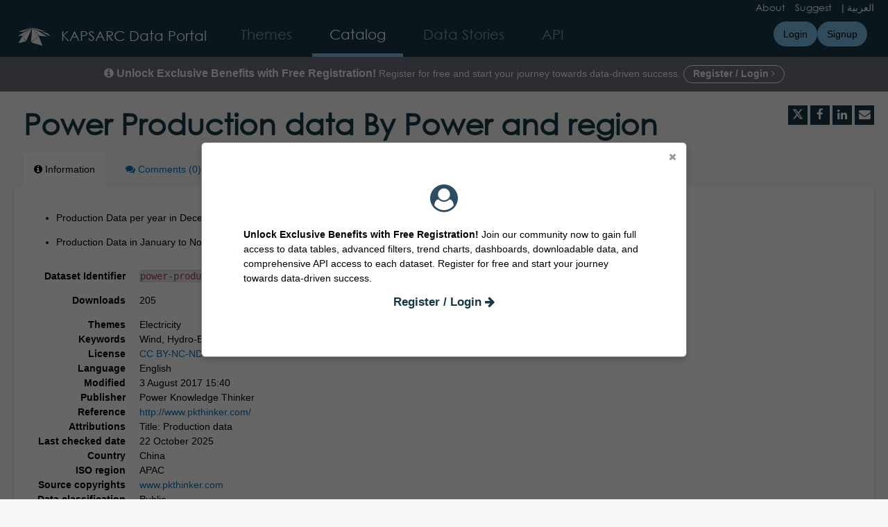

--- FILE ---
content_type: text/html; charset=utf-8
request_url: https://datasource.kapsarc.org/explore/dataset/power-production-data-by-power-and-region/
body_size: 21190
content:


<!DOCTYPE html>
<html lang="en-GB">
    <head>
    
    

    
    
        <title>Power Production data By Power and region &mdash; KAPSARC Data Portal</title>
        <meta charset="UTF-8"/>
        <meta name="viewport" content="width=device-width, initial-scale=1.0">
        <meta http-equiv="Content-Language" content="en-GB">

        

        

    <link rel="icon" href="/assets/favicon?tstamp=16967706231054661">



        
    
    <meta http-equiv="X-UA-Compatible" content="IE=edge">

    <link rel="stylesheet" type="text/css" href="/static/vendor/font-awesome-4.7.0/css/font-awesome.min.css">
    <link rel="stylesheet" type="text/css" href="/static/vendor/normalize/normalize.css">
    <link rel="stylesheet" href="/static/pictos/odsui/odsui.css" type="text/css">

    <base href="/explore/dataset/power-production-data-by-power-and-region/">


    
    <link rel="alternate" hreflang="en-gb" href="https://datasource.kapsarc.org/explore/dataset/power-production-data-by-power-and-region/?flg=en-gb" />
<link rel="alternate" hreflang="ar-001" href="https://datasource.kapsarc.org/explore/dataset/power-production-data-by-power-and-region/?flg=ar-001" />


    
    
        
            <link rel="canonical" href="https://datasource.kapsarc.org/explore/dataset/power-production-data-by-power-and-region/">
        
    



    
    
            <meta name="description" content="Production Data per year in December：Full bore data 
Production Data in January to November： 6 MW and above power plant statistics" ng-non-bindable/>
        


    <link rel="stylesheet" href="/css/front-angular.css?47" type="text/css">

    <link rel="stylesheet" type="text/css" href="/assets/stylesheet/47.css">

    
        <link type="text/css" href="/static/react-bundles/css/4878.611668dc.css" rel="stylesheet" />
<link type="text/css" href="/static/react-bundles/css/6044.4ff95440.css" rel="stylesheet" />
<link type="text/css" href="/static/react-bundles/css/quickfind.b1436da6.css" rel="stylesheet" />
    

    

    <link type="text/css" href="/static/react-bundles/css/4878.611668dc.css" rel="stylesheet" />
<link type="text/css" href="/static/react-bundles/css/login-signup-header-buttons.62375613.css" rel="stylesheet" />


    
<meta name="twitter:card" content="summary" />
<meta name="twitter:title" content="Power Production data By Power and region" />

    <meta name="twitter:description" content="Production Data per year in December：Full bore data 
Production Data in January to November： 6 MW and above power plant statistics" />

<meta name="twitter:url" content="https://datasource.kapsarc.org/explore/dataset/power-production-data-by-power-and-region/" />

<meta name="twitter:image" content="https://datasource.kapsarc.org/static/ods/imgv4/social-images/social_media_image_information.png" />
<meta property="og:type" content="website" />
<meta property="og:title" content="Power Production data By Power and region" />

    <meta property="og:description" content="Production Data per year in December：Full bore data 
Production Data in January to November： 6 MW and above power plant statistics" />

<meta property="og:url" content="https://datasource.kapsarc.org/explore/dataset/power-production-data-by-power-and-region/" />
<meta property="og:image" content="https://datasource.kapsarc.org/static/ods/imgv4/social-images/social_media_image_information.png" />
<meta property="og:image:width" content="200" />
<meta property="og:image:height" content="200" />


    
        <meta name="keywords" content="Wind, Hydro-Electric, Biomass" />
    

    
        
            
                
                    <meta
                        name="dcat.accrualperiodicity"
                        content="Monthly"
                        ng-non-bindable
                    />
                
                    <meta
                        name="dcat.granularity"
                        content="Country"
                        ng-non-bindable
                    />
                
                    <meta
                        name="dcat.temporal"
                        content="2006 - 2018"
                        ng-non-bindable
                    />
                
            
        
    

    
        <link rel="alternate" type="application/rss+xml" title="Power Production data By Power and region" href="http://datasource.kapsarc.org/explore/dataset/power-production-data-by-power-and-region/rss/?" ng-non-bindable/>
        <link rel="alternate" type="application/atom+xml" title="Power Production data By Power and region" href="http://datasource.kapsarc.org/explore/dataset/power-production-data-by-power-and-region/atom/?" ng-non-bindable/>
    

    
        <link type="text/css" href="/static/react-bundles/css/306.bcb53d51.css" rel="stylesheet" />
<link type="text/css" href="/static/react-bundles/css/4878.611668dc.css" rel="stylesheet" />
<link type="text/css" href="/static/react-bundles/css/1237.ae021200.css" rel="stylesheet" />
<link type="text/css" href="/static/react-bundles/css/visualization-generator.093a06ce.css" rel="stylesheet" />
    

    </head>
    <body>
        
    
    
    <div class="ods-content">

        <header class="ng-cloak" role="banner" ng-controller="HeaderController">
        
            
                
                    <ods-pop-in display-after="2" display-only-once="false" name="test" ng-if="!user.is_authenticated" title="">
    <div style="text-align: center;">
        <i class="fa fa-user-circle" style="color: #2e4d61; font-size: 40px"></i>
    </div>
    <div style="text-align: center;">
    <h6></h6>
    </div>
    <p>
    <b>Unlock Exclusive Benefits with Free Registration! </b>
       Join our community now to gain full access to data tables, advanced filters, trend charts, dashboards, downloadable data, and comprehensive API access to each dataset. 
       Register for free and start your journey towards data-driven success.</p>
    <div style="text-align: center;">
        <h3><a href="https://datasource.kapsarc.org/login/">Register / Login <i class="fa fa-arrow-right"></i></a></h3>
    </div>
</ods-pop-in>



<div class="lang" ng-if="domain.current_language=='en'"> 
    <a href="/page/about/" style="padding-right:10px">About</a>
    <a href="/page/suggest/" style="padding-right:10px">Suggest</a>
    |
    <a href="#" ods-language-switcher="ar">العربية </a>
</div>
<div class="lang" ng-if="domain.current_language=='ar'"> 
    <a href="#" ods-language-switcher="en">English</a>
    |
     <a href="/page/suggest/" style="padding-right:10px">اقترح</a>
    <a href="/page/about/" style="padding-right:10px">عن البوابة</a>
   
</div>

<nav breakpoint="1274" class="ods-front-header" ods-responsive-menu="">
    <ods-responsive-menu-placeholder>
        <a class="ods-front-header__portal-brand" href="/">
            





    <img alt="KAPSARC Data Portal" class="ods-front-header__logo" src="/assets/logo?tstamp=16967711021491566"/>


        </a>
    </ods-responsive-menu-placeholder>
    <ods-responsive-menu-collapsible>
        


    <ul class="ods-front-header__languages">
    
        <li class="ods-front-header__language">
            <a class="ods-front-header__language__choice ods-front-header__link ods-front-header__link--active" href="#" ods-language-switcher="en" title="English">en</a>
        </li>
    
        <li class="ods-front-header__language">
            <a class="ods-front-header__language__choice ods-front-header__link" href="#" ods-language-switcher="ar" title="Arabic">ar</a>
        </li>
    
    </ul>


        <a class="ods-front-header__portal-brand" href="/">
            





    <img alt="KAPSARC Data Portal" class="ods-front-header__logo" src="/assets/logo?tstamp=16967711021491566"/>


            
<span class="ods-front-header__portal-brand__text" ng-non-bindable="">KAPSARC Data Portal</span>

        </a>
        
<ul class="ods-front-header__menu">
    


    <li class="ods-front-header__menu-item" ng-non-bindable="">
        <a class="ods-front-header__menu-item-link" href="/page/home/">
            Themes
        </a>
    </li>
    <li class="ods-front-header__menu-item ods-front-header__menu-item--active" ng-non-bindable="">
        <a aria-current="page" class="ods-front-header__menu-item-link ods-front-header__menu-item-link--active" href="/explore/">
            Catalog
        </a>
    </li>
    <li class="ods-front-header__menu-item" ng-non-bindable="">
        <a class="ods-front-header__menu-item-link" href="/page/infographic-landing/">
            Data Stories
        </a>
    </li>
    <li class="ods-front-header__menu-item" ng-non-bindable="">
        <a class="ods-front-header__menu-item-link" href="/api/">
            API
        </a>
    </li>

</ul>
        
<ul class="ods-front-header__management-menu">



<li class="ods-front-header__management-menu-item">
    <div class="ods-front-header__login-signup-buttons-button" data-login-signup-placeholder="" ng-non-bindable=""></div>
</li>
</ul>


    </ods-responsive-menu-collapsible>
</nav>



        <div class="banner" ng-if="!user.is_authenticated">
            <div style="text-align: center;color:#f5f5f5;">
                <p><span style="font-size:16px;font-weight:700"> <i class="fa fa-info-circle"></i> Unlock Exclusive Benefits with Free Registration!</span>
                    Register for free and start your journey towards data-driven success.
                    <a href="https://datasource.kapsarc.org/login" style="color:#f5f5f5;border:1px solid #ffffff;border-radius:50px;padding:3px 13px 5px 13px; font-weight:700" target="_blank">
                        Register / Login <i class="fa fa-angle-right"></i>
                    </a>
                    
                </p>
            </div>
        </div>


                
            
        
        </header>

        <main id="main" role="main" class="main--dataset">
    

        <div class="container-fluid ods-app-explore-dataset ng-cloak"
             ng-app="ods.frontend"
             ng-controller="ExploreDatasetController"
             ods-dataset-context
             ng-init="toggleState={expandedFilters: false};"
             context="ctx"
             ctx-urlsync="true"
             ctx-dataset-schema="\{&quot;datasetid&quot;: &quot;power-production-data-by-power-and-region&quot;, &quot;metas&quot;: \{&quot;domain&quot;: &quot;kapsarc&quot;, &quot;staged&quot;: false, &quot;visibility&quot;: &quot;domain&quot;, &quot;metadata_processed&quot;: &quot;2025-10-22T17:02:05.817148+00:00&quot;, &quot;data_processed&quot;: &quot;2022-07-29T08:26:00.013534+00:00&quot;, &quot;modified&quot;: &quot;2017-08-03T15:40:54+00:00&quot;, &quot;license&quot;: &quot;CC BY-NC-ND&quot;, &quot;description&quot;: &quot;&lt;ul&gt;&lt;li&gt;Production Data per year in December\uff1aFull bore data&lt;/li&gt;&lt;/ul&gt;&lt;ul&gt; \n&lt;li&gt;Production Data in January to November\uff1a 6 MW and above power plant statistics&lt;/li&gt;&lt;/ul&gt;&quot;, &quot;publisher&quot;: &quot;Power Knowledge Thinker&quot;, &quot;theme&quot;: [&quot;Electricity&quot;], &quot;title&quot;: &quot;Power Production data By Power and region&quot;, &quot;keyword&quot;: [&quot;Wind&quot;, &quot;Hydro-Electric&quot;, &quot;Biomass&quot;], &quot;license_url&quot;: &quot;https://creativecommons.org/licenses/by-nc-nd/4.0/&quot;, &quot;federated&quot;: false, &quot;modified_updates_on_metadata_change&quot;: false, &quot;geographic_reference_auto&quot;: true, &quot;modified_updates_on_data_change&quot;: false, &quot;bbox&quot;: \{&quot;coordinates&quot;: [[[127.78236011043191, 47.84154245629907], [85.20363335497677, 47.84154245629907], [85.20363335497677, 19.19573797378689], [127.78236011043191, 19.19573797378689], [127.78236011043191, 47.84154245629907]]], &quot;type&quot;: &quot;Polygon&quot;\}, &quot;references&quot;: &quot;http://www.pkthinker.com/&quot;, &quot;metadata_languages&quot;: [&quot;en&quot;], &quot;geographic_reference&quot;: [&quot;world_cn&quot;], &quot;language&quot;: &quot;en&quot;, &quot;geometry_types&quot;: [&quot;Point&quot;], &quot;attributions&quot;: [&quot;Title: Production data&quot;], &quot;territory&quot;: [&quot;China&quot;], &quot;records_count&quot;: 12988, &quot;last-checked-date&quot;: &quot;2025-10-22T17:02:00+00:00&quot;, &quot;country&quot;: [&quot;China&quot;], &quot;unit-of-measure&quot;: &quot;one hundred million kwh&quot;, &quot;discontinued-data&quot;: &quot;Yes&quot;, &quot;data-classification&quot;: [&quot;Public&quot;], &quot;source-copyrights&quot;: &quot;www.pkthinker.com&quot;, &quot;iso-region&quot;: &quot;APAC&quot;\}, &quot;has_records&quot;: true, &quot;data_visible&quot;: false, &quot;features&quot;: [&quot;geo&quot;, &quot;analyze&quot;], &quot;attachments&quot;: [], &quot;alternative_exports&quot;: [], &quot;fields&quot;: [\{&quot;name&quot;: &quot;region&quot;, &quot;annotations&quot;: [\{&quot;name&quot;: &quot;facet&quot;\}, \{&quot;args&quot;: [&quot;alphanum&quot;], &quot;name&quot;: &quot;facetsort&quot;\}, \{&quot;name&quot;: &quot;disjunctive&quot;\}, \{&quot;name&quot;: &quot;sortable&quot;\}], &quot;label&quot;: &quot;Region&quot;, &quot;type&quot;: &quot;text&quot;\}, \{&quot;name&quot;: &quot;power_source&quot;, &quot;annotations&quot;: [\{&quot;name&quot;: &quot;facet&quot;\}, \{&quot;args&quot;: [&quot;alphanum&quot;], &quot;name&quot;: &quot;facetsort&quot;\}, \{&quot;name&quot;: &quot;disjunctive&quot;\}, \{&quot;name&quot;: &quot;sortable&quot;\}], &quot;label&quot;: &quot;Power Source&quot;, &quot;type&quot;: &quot;text&quot;\}, \{&quot;name&quot;: &quot;power_produced_one_hundred_million_kwh&quot;, &quot;label&quot;: &quot;Power Produced One Hundred Million (kwh)&quot;, &quot;type&quot;: &quot;double&quot;\}, \{&quot;name&quot;: &quot;monthly_change&quot;, &quot;label&quot;: &quot;Monthly Change&quot;, &quot;type&quot;: &quot;double&quot;\}, \{&quot;name&quot;: &quot;total_power_production_one_hundred_million_kwh&quot;, &quot;label&quot;: &quot;Total Power Production One Hundred Million (kwh)&quot;, &quot;type&quot;: &quot;double&quot;\}, \{&quot;name&quot;: &quot;cumulative_yoy_growth&quot;, &quot;label&quot;: &quot;Cumulative Yoy Growth&quot;, &quot;type&quot;: &quot;double&quot;\}, \{&quot;name&quot;: &quot;statistical_year&quot;, &quot;annotations&quot;: [\{&quot;name&quot;: &quot;facet&quot;\}, \{&quot;args&quot;: [&quot;-alphanum&quot;], &quot;name&quot;: &quot;facetsort&quot;\}, \{&quot;name&quot;: &quot;disjunctive&quot;\}, \{&quot;name&quot;: &quot;sortable&quot;\}], &quot;label&quot;: &quot;Statistical Year&quot;, &quot;type&quot;: &quot;text&quot;\}, \{&quot;name&quot;: &quot;statstical_month&quot;, &quot;annotations&quot;: [\{&quot;args&quot;: [&quot;-count&quot;], &quot;name&quot;: &quot;facetsort&quot;\}, \{&quot;name&quot;: &quot;sortable&quot;\}], &quot;label&quot;: &quot;Statistical Month&quot;, &quot;type&quot;: &quot;text&quot;\}, \{&quot;name&quot;: &quot;month&quot;, &quot;annotations&quot;: [\{&quot;name&quot;: &quot;facet&quot;\}, \{&quot;name&quot;: &quot;disjunctive&quot;\}, \{&quot;name&quot;: &quot;sortable&quot;\}, \{&quot;args&quot;: [&quot;-num&quot;], &quot;name&quot;: &quot;facetsort&quot;\}], &quot;label&quot;: &quot;Month&quot;, &quot;type&quot;: &quot;int&quot;\}, \{&quot;name&quot;: &quot;latitude&quot;, &quot;annotations&quot;: [\{&quot;args&quot;: [&quot;-count&quot;], &quot;name&quot;: &quot;facetsort&quot;\}], &quot;label&quot;: &quot;Latitude&quot;, &quot;type&quot;: &quot;text&quot;\}, \{&quot;name&quot;: &quot;longitude&quot;, &quot;annotations&quot;: [\{&quot;args&quot;: [&quot;-count&quot;], &quot;name&quot;: &quot;facetsort&quot;\}], &quot;label&quot;: &quot;Longitude&quot;, &quot;type&quot;: &quot;text&quot;\}, \{&quot;name&quot;: &quot;geo_point&quot;, &quot;label&quot;: &quot;Geo Point&quot;, &quot;type&quot;: &quot;text&quot;\}, \{&quot;name&quot;: &quot;point_geo1&quot;, &quot;annotations&quot;: [\{&quot;args&quot;: [&quot;-count&quot;], &quot;name&quot;: &quot;facetsort&quot;\}], &quot;label&quot;: &quot;point_geo1&quot;, &quot;type&quot;: &quot;geo_point_2d&quot;\}], &quot;basic_metas&quot;: \{&quot;default&quot;: \{&quot;metadata_processed&quot;: &quot;2025-10-22T17:02:05.817148+00:00&quot;, &quot;data_processed&quot;: &quot;2022-07-29T08:26:00.013534+00:00&quot;, &quot;modified&quot;: &quot;2017-08-03T15:40:54+00:00&quot;, &quot;license&quot;: &quot;CC BY-NC-ND&quot;, &quot;description&quot;: &quot;&lt;ul&gt;&lt;li&gt;Production Data per year in December\uff1aFull bore data&lt;/li&gt;&lt;/ul&gt;&lt;ul&gt; \n&lt;li&gt;Production Data in January to November\uff1a 6 MW and above power plant statistics&lt;/li&gt;&lt;/ul&gt;&quot;, &quot;publisher&quot;: &quot;Power Knowledge Thinker&quot;, &quot;theme&quot;: [&quot;Electricity&quot;], &quot;title&quot;: &quot;Power Production data By Power and region&quot;, &quot;keyword&quot;: [&quot;Wind&quot;, &quot;Hydro-Electric&quot;, &quot;Biomass&quot;], &quot;license_url&quot;: &quot;https://creativecommons.org/licenses/by-nc-nd/4.0/&quot;, &quot;federated&quot;: false, &quot;modified_updates_on_metadata_change&quot;: false, &quot;geographic_reference_auto&quot;: true, &quot;modified_updates_on_data_change&quot;: false, &quot;bbox&quot;: \{&quot;coordinates&quot;: [[[127.78236011043191, 47.84154245629907], [85.20363335497677, 47.84154245629907], [85.20363335497677, 19.19573797378689], [127.78236011043191, 19.19573797378689], [127.78236011043191, 47.84154245629907]]], &quot;type&quot;: &quot;Polygon&quot;\}, &quot;references&quot;: &quot;http://www.pkthinker.com/&quot;, &quot;metadata_languages&quot;: [&quot;en&quot;], &quot;geographic_reference&quot;: [&quot;world_cn&quot;], &quot;language&quot;: &quot;en&quot;, &quot;geometry_types&quot;: [&quot;Point&quot;], &quot;attributions&quot;: [&quot;Title: Production data&quot;], &quot;territory&quot;: [&quot;China&quot;], &quot;records_count&quot;: 12988\}, &quot;custom&quot;: \{&quot;last-checked-date&quot;: &quot;2025-10-22T17:02:00+00:00&quot;, &quot;country&quot;: [&quot;China&quot;], &quot;unit-of-measure&quot;: &quot;one hundred million kwh&quot;, &quot;discontinued-data&quot;: &quot;Yes&quot;, &quot;data-classification&quot;: [&quot;Public&quot;], &quot;source-copyrights&quot;: &quot;www.pkthinker.com&quot;, &quot;iso-region&quot;: &quot;APAC&quot;\}\}, &quot;interop_metas&quot;: \{&quot;dcat&quot;: \{&quot;accrualperiodicity&quot;: &quot;Monthly&quot;, &quot;granularity&quot;: &quot;Country&quot;, &quot;temporal&quot;: &quot;2006 - 2018&quot;\}\}, &quot;extra_metas&quot;: \{&quot;visualization&quot;: \{&quot;map_tooltip_disabled&quot;: false, &quot;images_disabled&quot;: false, &quot;custom_view_enabled&quot;: false, &quot;calendar_enabled&quot;: false, &quot;map_disabled&quot;: false, &quot;analyze_disabled&quot;: false, &quot;calendar_tooltip_html_enabled&quot;: false, &quot;map_tooltip_html_enabled&quot;: false, &quot;image_tooltip_html_enabled&quot;: false, &quot;map_marker_hidemarkershape&quot;: false, &quot;analyze_default&quot;: &quot;\{\&quot;queries\&quot;:[\{\&quot;charts\&quot;:[\{\&quot;type\&quot;:\&quot;line\&quot;,\&quot;func\&quot;:\&quot;AVG\&quot;,\&quot;yAxis\&quot;:\&quot;power_produced_one_hundred_million_kwh\&quot;,\&quot;scientificDisplay\&quot;:true,\&quot;color\&quot;:\&quot;#66c2a5\&quot;\}],\&quot;xAxis\&quot;:\&quot;statistical_year\&quot;,\&quot;maxpoints\&quot;:\&quot;\&quot;,\&quot;timescale\&quot;:\&quot;\&quot;,\&quot;sort\&quot;:\&quot;\&quot;\}],\&quot;timescale\&quot;:\&quot;\&quot;,\&quot;displayLegend\&quot;:true,\&quot;alignMonth\&quot;:true\}&quot;\}, &quot;explore&quot;: \{&quot;feedback_enabled&quot;: false, &quot;popularity_score&quot;: 5.3, &quot;geographic_reference_path_labels&quot;: [&quot;World/China&quot;], &quot;geographic_reference_path&quot;: [&quot;world/world_cn&quot;], &quot;attachment_download_count&quot;: 0, &quot;file_field_download_count&quot;: 0, &quot;reuse_count&quot;: 0, &quot;api_call_count&quot;: 19829, &quot;download_count&quot;: 205\}, &quot;asset_content_configuration&quot;: \{&quot;is_explore_data_with_ai_disabled&quot;: false, &quot;facets&quot;: [\{&quot;facetsort&quot;: &quot;alphanum&quot;, &quot;disjunctive&quot;: true, &quot;field_name&quot;: &quot;region&quot;\}, \{&quot;facetsort&quot;: &quot;alphanum&quot;, &quot;disjunctive&quot;: true, &quot;field_name&quot;: &quot;power_source&quot;\}, \{&quot;facetsort&quot;: &quot;-alphanum&quot;, &quot;disjunctive&quot;: true, &quot;field_name&quot;: &quot;statistical_year&quot;\}, \{&quot;facetsort&quot;: &quot;-num&quot;, &quot;disjunctive&quot;: true, &quot;field_name&quot;: &quot;month&quot;\}]\}, &quot;processing&quot;: \{&quot;processing_modified&quot;: &quot;2020-10-21T06:59:38.787000+00:00&quot;, &quot;security_last_modified&quot;: &quot;2023-11-08T06:42:37.771556+00:00&quot;, &quot;complete&quot;: true, &quot;records_size&quot;: 2010761\}, &quot;publishing&quot;: \{&quot;published&quot;: false\}\}\}">

            <ods-notification-handler></ods-notification-handler>

            <div class="ods-dataset-visualization"
                 ng-class="{'ods-dataset-visualization--full-width': !canAccessData()}">

                
                <div class="ods-dataset-visualization__header">
                    <div class="ods-dataset-visualization__dataset-title">
                        <h1>
                            

                            <span
                                
                                class="ods-dataset-visualization__dataset-title-text"
                                ng-non-bindable
                            >
                                Power Production data By Power and region
                            </span>

                            
                        </h1>
                    </div>

                    <div class="ods-dataset-visualization__dataset_side">
                        

                        
                            <ods-social-buttons></ods-social-buttons>
                        
                    </div>
                </div>

                
                

                
                <ods-tabs sync-to-url="true"
                          sync-to-url-mode="path"
                          name="main"
                          default-tab="information">

                    <ods-pane pane-auto-unload="true"
                              title="Information"
                              icon="info-circle"
                              translate="title"
                              slug="information">

                        
                            <div class="ods-dataset-metadata-block__description" ng-non-bindable ><ul><li>Production Data per year in December：Full bore data</li></ul><ul> 
<li>Production Data in January to November： 6 MW and above power plant statistics</li></ul></div>
                        

                        <div class="row">
                            <div class="col-sm-12"
                                 ng-if="basicTemplates && interopTemplates && templateDefaultAndCustom">

                                <div class="ods-dataset-metadata-block">
                                    <div class="ods-dataset-metadata-block__metadata">
                                        <div class="ods-dataset-metadata-block__metadata-name" translate>
                                            Dataset Identifier
                                        </div>
                                        <div class="ods-dataset-metadata-block__metadata-value">
                                            <code>power-production-data-by-power-and-region</code>
                                        </div>
                                    </div>
                                </div>

                                

                                
                                    <div class="ods-dataset-metadata-block"
                                         ng-show="ctx.dataset.extra_metas.explore.download_count > 0">
                                        <div class="ods-dataset-metadata-block__metadata">
                                            <div class="ods-dataset-metadata-block__metadata-name" translate>
                                                Downloads
                                            </div>
                                            <div class="ods-dataset-metadata-block__metadata-value">
                                                {{ ctx.dataset.extra_metas.explore.download_count | number }}
                                            </div>
                                        </div>
                                    </div>
                                
                                <ods-dataset-metadata-block
                                    ng-repeat="basicTemplate in [templateDefaultAndCustom]"
                                    template-name="basicTemplate.name"
                                    metadata-schema="basicTemplate.schema"
                                    values="ctx.dataset.metas"
                                    blacklist="['title','description','license_url','records_count','source_domain','source_domain_title','source_domain_address','source_dataset','data_processed','metadata_processed','parent_domain','geographic_area_mode','modified_updates_on_metadata_change','modified_updates_on_data_change', 'federated', 'metadata_languages', 'geographic_reference', 'geographic_reference_auto', 'geometry_types', 'bbox', 'shared_catalog', 'territory', 'geographic_area']">
                                </ods-dataset-metadata-block>

                                
                                    <div class="ods-dataset-metadata-block">
                                        <div class="ods-dataset-metadata-block__metadata">
                                            <div class="ods-dataset-metadata-block__metadata-name" translate>
                                                Territory
                                            </div>
                                            <div class="ods-dataset-metadata-block__metadata-value">
                                                <ods-dataset-metadata-territory dataset="ctx.dataset"></ods-dataset-metadata-territory>
                                            </div>
                                        </div>
                                    </div>
                                

                                
                                    
                                        <div class="ods-dataset-metadata-block">
                                            <div class="ods-dataset-metadata-block__metadata">
                                                <div class="ods-dataset-metadata-block__metadata-name" translate>
                                                    Follow
                                                </div>
                                                <div class="ods-dataset-metadata-block__metadata-value">
                                                    <ods-dataset-subscription preset="false"
                                                                              dataset-id="power-production-data-by-power-and-region"
                                                                              logged-in="false"></ods-dataset-subscription>
                                                </div>
                                            </div>
                                        </div>
                                    
                                

                                <div class="ods-dataset-metadata-block ods-dataset-metadata-block--subtle"
                                     ng-if="ctx.dataset.metas.data_processed || ctx.dataset.metas.metadata_processed">
                                    <div class="ods-dataset-metadata-block__metadata">
                                        <div class="ods-dataset-metadata-block__metadata-name" translate>
                                            Last processing
                                        </div>
                                        <div class="ods-dataset-metadata-block__metadata-value">
                                            <div ng-if="ctx.dataset.metas.metadata_processed">
                                                {{ ctx.dataset.metas.metadata_processed|formatMeta:'datetime' }} (<span translate>metadata</span>)
                                            </div>
                                            <div ng-if="ctx.dataset.metas.data_processed">
                                                {{ ctx.dataset.metas.data_processed|formatMeta:'datetime' }} (<span translate>data</span>)
                                            </div>
                                        </div>
                                    </div>
                                </div>

                                <ods-dataset-metadata-block-selector
                                    ng-repeat="basicTemplate in basicTemplates"
                                    metadata-templates="[basicTemplate]"
                                    ng-if="!['default','custom'].includes(basicTemplate.name)"
                                    values="ctx.dataset.basic_metas"
                                ></ods-dataset-metadata-block-selector>
                                <ods-dataset-metadata-block-selector
                                    metadata-templates="interopTemplates"
                                    values="ctx.dataset.interop_metas"
                                    blacklist="['dcat_ap.spatial_centroid']"
                                ></ods-dataset-metadata-block-selector>

                            </div>
                        </div>


                        <ods-dataset-attachments dataset="ctx.dataset"></ods-dataset-attachments>


                        <ods-collapsible ng-if="ctx.dataset.has_records"
                                         class="ods-dataset-visualization__schema">
                            <ods-collapsible-above-fold>
                                <h3 class="ods-dataset-visualization__toggle-schema">
                                    <span translate>Dataset schema</span>
                                </h3>
                            </ods-collapsible-above-fold>
                            <ods-collapsible-fold>

                                <ods-dataset-schema context="ctx"></ods-dataset-schema>
                                <h4 translate>
                                    JSON Schema
                                </h4>
                                <p>
                                    <span translate>The following JSON object is a standardized description of your dataset's schema.</span>
                                    <a href="http://json-schema.org/" target="_blank" translate>More about JSON schema</a>.
                                </p>
                                <ods-dataset-json-schema context="ctx"></ods-dataset-json-schema>

                            </ods-collapsible-fold>
                        </ods-collapsible>


                        

                        
                            <ods-dataset-similar
                                dataset-id="power-production-data-by-power-and-region"
                                
                                minimum-score="1.82"
                            >
                            </ods-dataset-similar>
                        
                    </ods-pane>



                    


                    
                        <ods-pane title="Comments"
                                  pane-auto-unload="true"
                                  icon="comments"
                                  translate="title"
                                  slug="comments"
                                  count="disqus.count"
                                  disqus-count
                                  disqus-shortname="datasource"
                                  disqus-datasetid="power-production-data-by-power-and-region"
                                  disqus-api-key="oy2thMlKZghl4CUxBbGhIwpBvn82YrRMDkSEFHnNl365SgEQptWsBcfCOwA5C9bd">
                            <disqus shortname="datasource" dataset="ctx.dataset"></disqus>
                        </ods-pane>
                    


                </ods-tabs>

            </div>
        </div>

    
</main>

    </div>
    

    
        <footer id="footer" role="contentinfo" ng-controller="FooterController">
        
            <div class="ods-front-footer">
    <div class="ods-front-footer">
        

<a class="ods-front-footer__legal ods-front-footer__link" href="/terms/terms-and-conditions/" target="_blank">
    Terms and conditions
</a>

<a class="ods-front-footer__legal ods-front-footer__link" href="/terms/privacy-policy/" target="_blank">
    Privacy policy
</a>

    </div>
</div>

        
        </footer>
    

        


        <script src="/static/ods/js/supported-browsers-message.js" type="text/javascript"></script>
        
    
    
    <script src="/static/compressed/js/output.ebb7fb5cf398.js"></script>

    <script src="/static/vendor/angular-1.8.3/i18n/angular-locale_en-gb.js" type="text/javascript"></script>

    <script src="/static/compressed/js/output.5cd15f22ee45.js"></script>

    <script type="text/javascript">
        var app = angular.module('ods.core.config', []);

        app.factory("config", [function() {
            return {
                DATASET_ID: 'power-production-data-by-power-and-region',
                LANGUAGE: 'en',
                AVAILABLE_LANGUAGES: ["en", "ar"],
                USER: null,
                FQ_USERNAME: null,
                BRAND_HOSTNAME: "opendatasoft.com",
                DEFAULT_BASEMAP: {"provider": "jawg.streets", "jawg_apikey": "4cKtE4Rze1HrvxWa9a7mdolSk10lVThTFC8zadQYMIMxTjkpTeIDJAAmhReDGnCH", "jawg_odsdomain": "kapsarc"},
            
                DOMAIN_ID: 'kapsarc',
                ANONYMOUS_ACCESS_ENABLED: 'true',
                FEEDBACK: false,
                RESOURCE_DOWNLOAD_CONDITIONS: false,
                PARENT_DOMAIN: false,
                
                
                MINUTE_LEVEL_SCHEDULING: true,
                CATALOG_SEARCH_BOOSTING_ENABLED: false,
                CSV_DELIMITER: ';',
            
                CENTRALSTORE: true,
                RECAPTCHA_PUBLIC_KEY: '6LfqeoUjAAAAAO5al6_pzMl6PS6XirvfEERg55qa'
            }
        }]);
    </script>

    <script type="text/javascript">
        var ods = angular.module('ods.minimal', [
            'ods.core.config',
            'ods.core',
            'ods.core.form.directives',
        ]);

        ods.config(['$locationProvider', function($locationProvider) {
            $locationProvider.html5Mode(true).hashPrefix('');
        }]);

        // Add 'sms' to the default angular whitelist
        ods.config(['$compileProvider', function ($compileProvider) {
            $compileProvider.aHrefSanitizationWhitelist(/^\s*(https?|s?ftp|mailto|tel|file|sms):/);
        }]);

        ods.config(function($sceDelegateProvider, $sanitizeProvider) {
            $sceDelegateProvider.resourceUrlWhitelist(["self", "*://www.youtube.com/embed/**", "//platform.twitter.com/widgets.js", "*://player.vimeo.com/video/**", "https://www.veed.io/embed/**"]);
            $sanitizeProvider.enableSvg(true);
        });

        ods.run(['gettextCatalog', '$http', function(gettextCatalog, $http){
            
            var translations = {
    "Based on a spacial reference, compute distance between two geometries":{
        "$$noContext":"Compute distance between two geometries"
    },
    "Case sensitive":{
        "$$noContext":"Case sensitive"
    },
    "Compute Geo distance":{
        "$$noContext":"Geo distance"
    },
    "Coordinates system conversion":{
        "$$noContext":"Convert Degrees"
    },
    "Dataset url":{
        "$$noContext":"Dataset url"
    },
    "Local key":{
        "$$noContext":"Local key"
    },
    "One line":{
        "$$noContext":"One line"
    },
    "Remote key":{
        "$$noContext":"Remote key"
    },
    "Separator":{
        "$$noContext":"Separator"
    },
    "User":{
        "$$noContext":"User"
    },
    "double":{
        "$$noContext":"decimal"
    },
    "geo":{
        "$$noContext":"Geocoding"
    },
    "geo_point_2d":{
        "$$noContext":"geo point"
    },
    "geo_shape":{
        "$$noContext":"geo shape"
    },
    "int":{
        "$$noContext":"integer"
    },
    "invalid epsg code":{
        "$$noContext":"Invalid epsg code"
    },
    "invalid field name":{
        "$$noContext":"Invalid field name"
    },
    "invalid key":{
        "$$noContext":"Invalid key"
    },
    "invalid type":{
        "$$noContext":"Invalid type"
    },
    "invalid url":{
        "$$noContext":"Invalid url"
    },
    "misc":{
        "$$noContext":"Miscellanous"
    },
    "string_operation":{
        "$$noContext":"String operations"
    },
    "unauthorized":{
        "$$noContext":"Unauthorized"
    }
};
            
            
            var current_language = "en";

            gettextCatalog.setStrings(current_language, translations);
            gettextCatalog.setCurrentLanguage(current_language);

            $http.defaults.xsrfCookieName = 'csrftoken';
            $http.defaults.xsrfHeaderName = 'X-CSRFToken';
        }]);
    </script>


    

<script src="/static/compressed/js/output.636b5c1bc4c8.js"></script>



<script type="text/javascript">
    (function() {
        var app = angular.module('ods.core.config');

        app.factory("domainConfig", [function() {
            // explore.reuse has been renamed explore.enable_showcases
            return {"explore.enable_api_tab": true, "explore.disable_analyze": null, "languages": ["en", "ar"], "explore.dataset_catalog_default_source_shared": null, "explore.enable_showcases": null, "explore.catalog.geonavigation": null, "enable_form_recaptcha": true};
        }]);
    })();
</script>



<script src="/static/vendor/moment-2.29.4/locale/en-gb.js"></script>


<script type="text/javascript">
    (function() {
        var ods = angular.module('ods', [
            'ods.minimal',
            'ods.core.config',
            'ods.core',
            'ods.core.form.directives',
            'ods-widgets',
            'gettext',
        ]);

        
        ods.config(function(ODSCurrentDomainProvider) {
            ODSCurrentDomainProvider.setDomain('kapsarc');
        });
        

        ods.config(function(ODSWidgetsConfigProvider) {
            ODSWidgetsConfigProvider.setConfig({
            
                disqusShortname: "datasource",
                basemaps: [{"label": "Jawg Streets", "provider": "jawg.streets", "id": "jawg.streets", "jawg_apikey": "4cKtE4Rze1HrvxWa9a7mdolSk10lVThTFC8zadQYMIMxTjkpTeIDJAAmhReDGnCH", "jawg_odsdomain": "kapsarc"}, {"strictTMS": false, "url": "http://server.arcgisonline.com/ArcGIS/rest/services/Reference/World_Boundaries_and_Places/MapServer/tile/{z}/{y}/{x}", "label": "ArcGIS World Imagery Labels", "minZoom": 1, "provider": "custom", "maxZoom": 19, "subdomains": "services", "attribution": "", "id": "584f5b"}, {"strictTMS": false, "attribution": "DigitalGlobe, GeoEye, i-cubed, USDA, USGS, AEX, Getmapping, Aerogrid, IGN, IGP, swisstopo, and the GIS User Community", "url": "http://services.arcgisonline.com/ArcGIS/rest/services/World_Imagery/MapServer/tile/{z}/{y}/{x}", "subdomains": "server", "minZoom": 1, "provider": "custom", "maxZoom": 19, "label": "ArcGIS World Imagery", "id": "a92047"}, {"strictTMS": false, "attribution": "USGS, NOAA", "url": "http://services.arcgisonline.com/ArcGIS/rest/services/World_Street_Map/MapServer/tile/{z}/{y}/{x}", "subdomains": "['server']", "minZoom": 1, "provider": "custom", "maxZoom": 19, "label": "ArcGIS World Street Map", "id": "80e0b4"}],
                neutralBasemap: {"provider": "jawg.light", "jawg_apikey": "4cKtE4Rze1HrvxWa9a7mdolSk10lVThTFC8zadQYMIMxTjkpTeIDJAAmhReDGnCH", "shortAttribution": true},
                mapGeobox: true,
                chartColors: null,
                language: "en",
                themes: {"default": {"url": "/static/ods/img/themes/logo.svg", "color": "#000000"}, "Agriculture": {"url": "/static/pictos/img/set-v3/pictos/crops.svg", "color": "#79BDE9"}, "Coal": {"url": "/assets/theme_image/coal-blue.png"}, "Crude Oil & Refined Products": {"url": "/assets/theme_image/oil-blue.png"}, "Demography": {"url": "/assets/theme_image/demographic-blue.png"}, "Economy": {"url": "/assets/theme_image/economy-blue.png"}, "Electricity": {"url": "/static/pictos/img/set-v3/pictos/eco_lightbulb.svg", "color": "#79BDE9"}, "Climate": {"url": "/assets/theme_image/environment-blue.png"}, "Industry": {"url": "/assets/theme_image/industry-blue.png"}, "Natural Gas": {"url": "/assets/theme_image/gas-blue.png"}, "Nuclear": {"url": "/assets/theme_image/nuclear-blue.png"}, "Renewable & Alternative Fuels": {"url": "/assets/theme_image/renewable-blue.png"}, "Residential": {"url": "/assets/theme_image/residential-blue.png"}, "Trade": {"url": "/assets/theme_image/trade-blue.png"}, "Transportation": {"url": "/static/pictos/img/set-v3/pictos/train_station.svg", "color": "#79BDE9"}, "Water": {"url": "/assets/theme_image/water-blue.png"}, "Minerals": {"url": "/assets/theme_image/minerals-blue.png"}, "KAPSARC Publications": {"url": "/assets/metadata_theme_picto/publications-icon.png"}, "KAPSARC Models": {}, "Model Data": {}, "Publication Data": {}, "KAPSARC Insights": {}},
                basePath: '/static/ods-widgets/',
                websiteName: "KAPSARC Data Portal",
                mapPrependAttribution: 'Powered by <a href="http://www.huwise.com/" target="_blank">Huwise</a>',
                defaultMapLocation: "4,24.87079,46.71224",
                isMultiAssets: false,
                jawgGeocodingAPIKey: "4cKtE4Rze1HrvxWa9a7mdolSk10lVThTFC8zadQYMIMxTjkpTeIDJAAmhReDGnCH",
                secureContextDomain: true,
                localDomain: "kapsarc",
                appendedURLQuerystring: ""
            
            });
        });
        ods.filter('isocode_to_language', function () {
            var languages = {"en": "English", "fr": "French", "nl": "Dutch", "pt": "Portuguese", "it": "Italian", "ar": "Arabic", "de": "German", "es": "Spanish", "ca": "Catalan", "eu": "Basque", "sv": "Swedish"};
            return function (code) {
                if (!code) {
                    return code;
                }
                if (angular.isDefined(languages[code])) {
                    return languages[code];
                } else {
                    return code;
                }
            };
        });

        moment.locale("en-gb");
    })();
</script>

<script type="text/javascript">
    (function() {
        var ods = angular.module('ods');

        ods.config(function (ModuleLazyLoaderProvider) {
            var loadingConfig = ModuleLazyLoaderProvider.getConfig();
            // TODO: Better API to append a locale dependency? It's really ugly to define this list twice...

            // We can't rely on CDNs, especially because some ITs are using a whitelist and won't add our CDNs in it.
            // Let's use our local copies
            loadingConfig.highcharts.js = [
                ["/static/vendor/highcharts-11.1.0/highcharts.js"],
                ["/static/vendor/highcharts-11.1.0/no-data-to-display.js"],
                [
                    "/static/vendor/highcharts-i18n/en-gb.js",
                    "/static/vendor/highcharts-11.1.0/highcharts-more.js",
                    "/static/vendor/highcharts-11.1.0/treemap.js",
                    "/static/vendor/highcharts-11.1.0/funnel.js"
                ]
            ];
            loadingConfig['simple-statistics'] = {
                'css': [],
                'js': [
                    'ss@/static/vendor/simple-statistics/simple-statistics.js'
                ]
            };
            loadingConfig['html-entities'] = {
                'css': [],
                'js': [
                    'he@/static/vendor/he/he.js'
                ]
            };
            loadingConfig['ion.rangeSlider'] = {
                'js': ['/static/vendor/ion-rangeslider-2.3.0/ion.rangeSlider.min.js'],
                'css': ['/static/vendor/ion-rangeslider-2.3.0/ion.rangeSlider.min.css']
            };
            loadingConfig.leaflet = {
                'css': [
                    "/static/vendor/leaflet/leaflet.css",
                    "libs/ods-map-fullscreen/ods-map-fullscreen.css",
                    "/static/vendor/leaflet-locatecontrol/L.Control.Locate.css",
                    "libs/leaflet-control-geocoder/Control.Geocoder.css",
                    "libs/ods-vectormarker/vectormarker.css",
                    "libs/ods-clustermarker/clustermarker.css",
                    "libs/leaflet-label/leaflet.label.css",
                    "libs/leaflet-draw/leaflet.draw.css"
                ],
                'js': [
                    ["L@/static/vendor/leaflet/leaflet.js"],
                    [
                        "L.Control.ODSMapFullscreen@libs/ods-map-fullscreen/ods-map-fullscreen.js",
                        "L.Control.Locate@/static/vendor/leaflet-locatecontrol/L.Control.Locate.js",
                        "L.Label@libs/leaflet-label/leaflet.label.js",
                        "L.ODSMap@libs/ods-map/ods-map.js",
                        "L.ODSTileLayer@libs/ods-map/ods-tilelayer.js",
                        "L.Control.Geocoder@libs/leaflet-control-geocoder/Control.Geocoder.js",
                        "L.VectorMarker@libs/ods-vectormarker/vectormarker.js",
                        "L.ClusterMarker@libs/ods-clustermarker/clustermarker.js",
                        "L.Draw@libs/leaflet-draw/leaflet.draw.js",
                        "L.HeatLayer@libs/leaflet-heat/leaflet-heat.js"
                    ]
                ]
            };
            loadingConfig['d3.scale'] = {
                'js': [
                    '/static/vendor/d3/d3-array.v2.min.js',
                    '/static/vendor/d3/d3-color.v1.min.js',
                    '/static/vendor/d3/d3-interpolate.v1.min.js',
                    '/static/vendor/d3/d3-scale.v3.min.js'
                ]
            };
        });
    })();
</script>

<script type="text/javascript" charset="utf-8">
    if (window.L) L.Icon.Default.imagePath = '/static/vendor/leaflet/images/';
</script>


    <script src="/static/compressed/js/output.29b12cd5268a.js"></script>

    <script src="/static/compressed/js/output.3cb46d3fbc15.js"></script>

    


    
        
        

    
<script type="text/javascript">
    var gaLoaded = false;
    function loadGoogleAnalytics() {
        (function(i,s,o,g,r,a,m){i['GoogleAnalyticsObject']=r;i[r]=i[r]||function(){
        (i[r].q=i[r].q||[]).push(arguments)},i[r].l=1*new Date();a=s.createElement(o),
        m=s.getElementsByTagName(o)[0];a.async=1;a.src=g;m.parentNode.insertBefore(a,m)
        })(window,document,'script','https://www.google-analytics.com/analytics.js','ga');

        ga('create', 'UA-18686017-12', {
            'cookieExpires': 31536000
        });
        ga('set', 'anonymizeIp', true);
        ga(function() {
            var trackers = ga.getAll();
            for (var i=0; i<trackers.length; ++i) {
                var tracker = trackers[i];
                
            }
        });
        gaLoaded = true;
    }
    
    var cookiesPreferences = JSON.parse(Cookies.get('cookies_preferences') || null);
    var trackingLastUpdate = false;
    // Load GA tracker if:
    // * users have given their consent
    // * AND consent has been given after last tracking configuration update
    if (
        cookiesPreferences
        && cookiesPreferences.ga
        && (!trackingLastUpdate || cookiesPreferences.timestamp > trackingLastUpdate)
    ) {
        loadGoogleAnalytics();
    }
    
</script>


        


        


        


        

<script type="text/javascript">
    window.MIXPANEL_CUSTOM_LIB_URL = "/static/vendor/mixpanel-2.47.0/mixpanel.min.js";

    (function(f,b){if(!b.__SV){var e,g,i,h;window.mixpanel=b;b._i=[];b.init=function(e,f,c){function g(a,d){var b=d.split(".");2==b.length&&(a=a[b[0]],d=b[1]);a[d]=function(){a.push([d].concat(Array.prototype.slice.call(arguments,0)))}}var a=b;"undefined"!==typeof c?a=b[c]=[]:c="mixpanel";a.people=a.people||[];a.toString=function(a){var d="mixpanel";"mixpanel"!==c&&(d+="."+c);a||(d+=" (stub)");return d};a.people.toString=function(){return a.toString(1)+".people (stub)"};i="disable time_event track track_pageview track_links track_forms track_with_groups add_group set_group remove_group register register_once alias unregister identify name_tag set_config reset opt_in_tracking opt_out_tracking has_opted_in_tracking has_opted_out_tracking clear_opt_in_out_tracking start_batch_senders people.set people.set_once people.unset people.increment people.append people.union people.track_charge people.clear_charges people.delete_user people.remove".split(" ");
    for(h=0;h<i.length;h++)g(a,i[h]);var j="set set_once union unset remove delete".split(" ");a.get_group=function(){function b(c){d[c]=function(){call2_args=arguments;call2=[c].concat(Array.prototype.slice.call(call2_args,0));a.push([e,call2])}}for(var d={},e=["get_group"].concat(Array.prototype.slice.call(arguments,0)),c=0;c<j.length;c++)b(j[c]);return d};b._i.push([e,f,c])};b.__SV=1.2;e=f.createElement("script");e.type="text/javascript";e.async=!0;e.src="undefined"!==typeof MIXPANEL_CUSTOM_LIB_URL?MIXPANEL_CUSTOM_LIB_URL:"file:"===f.location.protocol&&"//cdn.mxpnl.com/libs/mixpanel-2-latest.min.js".match(/^\/\//)?"https://cdn.mxpnl.com/libs/mixpanel-2-latest.min.js":"//cdn.mxpnl.com/libs/mixpanel-2-latest.min.js";g=f.getElementsByTagName("script")[0];g.parentNode.insertBefore(e,g)}})(document,window.mixpanel||[]);

    var config = {
        track_pageview: false,
        persistence: 'localStorage',
        disable_persistence: true,
        api_host: 'https://mpc.huwise.com'
    };

    
    // Disable IP tracking to prevent geographic information like city, country, and region from being sent to Mixpanel
    config.ip = false;
    // Mixpanel automatically captures default properties, but we don't want to capture any of them in the front office.
    // Except "mp_processing_time_ms", "$mp_api_timestamp_ms" and "$insert_id".
    // See: https://docs.mixpanel.com/docs/data-structure/property-reference#default-properties
    config.property_blacklist = [
        // Mixpanel default properties
        "$city",
        "$region",
        "mp_country_code",
        "$browser",
        "$browser_version",
        "$device",
        "$device_id",
        "$user_id",
        "$current_url",
        "$initial_referrer",
        "$initial_referring_domain",
        "$os",
        "mp_lib",
        "$referrer",
        "$referring_domain",
        "$screen_height",
        "$screen_width",
        "$search_engine",
        "mp_keyword",
        "utm_source",
        "utm_medium",
        "utm_campaign",
        "utm_content",
        "utm_term",
    ];
    

    mixpanel.init("3a6fdb48b4721a74c205a56a744a5484", config);
    mixpanel.register({
        "domainId": "kapsarc",
        "isAnonymous": true,
        "origin": "FO",
        "isInternalReferrer": false,
        
        "planName": "ultimate",
        
        
        "clientType": "paying",
        
        "isHuwise": false,
    }, { persistent: false });

    
    mixpanel.identify("7981a1982bdd7a335db1bb15d9544336");
    

    
</script>


        



        


        



    

    
        <script type="text/javascript" src="/static/react-bundles/i18n/quickfind.en.3c35b4615a1d18bad78e.js" ></script>
<script type="text/javascript" src="/static/react-bundles/i18n/shared.en.3c35b4615a1d18bad78e.js" ></script>
<script type="text/javascript" src="/static/react-bundles/js/frontoffice-runtime.a83ddd82.js" ></script>
<script type="text/javascript" src="/static/react-bundles/js/2562.6d87088b.js" ></script>
<script type="text/javascript" src="/static/react-bundles/js/8276.996ae3d3.js" ></script>
<script type="text/javascript" src="/static/react-bundles/js/2362.e7176f0e.js" ></script>
<script type="text/javascript" src="/static/react-bundles/js/5832.c221237f.js" ></script>
<script type="text/javascript" src="/static/react-bundles/js/3512.d090b9b3.js" ></script>
<script type="text/javascript" src="/static/react-bundles/js/4120.226736c4.js" ></script>
<script type="text/javascript" src="/static/react-bundles/js/17.4883b8b8.js" ></script>
<script type="text/javascript" src="/static/react-bundles/js/6609.bf0586b5.js" ></script>
<script type="text/javascript" src="/static/react-bundles/js/3423.b04da6d5.js" ></script>
<script type="text/javascript" src="/static/react-bundles/js/7318.3e6743a6.js" ></script>
<script type="text/javascript" src="/static/react-bundles/js/3250.04582b64.js" ></script>
<script type="text/javascript" src="/static/react-bundles/js/3279.386b3023.js" ></script>
<script type="text/javascript" src="/static/react-bundles/js/4651.b936f4ce.js" ></script>
<script type="text/javascript" src="/static/react-bundles/js/4030.81c9dc55.js" ></script>
<script type="text/javascript" src="/static/react-bundles/js/9716.a165522f.js" ></script>
<script type="text/javascript" src="/static/react-bundles/js/3467.b9667c19.js" ></script>
<script type="text/javascript" src="/static/react-bundles/js/1388.05fc6f43.js" ></script>
<script type="text/javascript" src="/static/react-bundles/js/6044.de92bad8.js" ></script>
<script type="text/javascript" src="/static/react-bundles/js/quickfind.e10241f4.js" ></script>
        <script>
            // We make sure this function is run after AngularJS bootstraps the header, otherwise it messes with event
            // handlers added by React.
            document.addEventListener('DOMContentLoaded', function() {
                setupQuickFind(document.body, {
                    i18n: {
                        shortLanguageCode: 'en',
                        languageCode: 'en-gb',
                    },
                    config: {"defaultBasemap": {"provider": "jawg.streets", "jawg_apikey": "4cKtE4Rze1HrvxWa9a7mdolSk10lVThTFC8zadQYMIMxTjkpTeIDJAAmhReDGnCH", "jawg_odsdomain": "kapsarc"}, "defaultNeutralBasemap": {"provider": "jawg.light", "jawg_apikey": "4cKtE4Rze1HrvxWa9a7mdolSk10lVThTFC8zadQYMIMxTjkpTeIDJAAmhReDGnCH", "shortAttribution": true}, "jawgAPIKey": "4cKtE4Rze1HrvxWa9a7mdolSk10lVThTFC8zadQYMIMxTjkpTeIDJAAmhReDGnCH", "uploadMaxFileSize": 251658240, "recaptchaPublicKey": "6LfqeoUjAAAAAO5al6_pzMl6PS6XirvfEERg55qa"},
                    domain: {"properties": {"access.anonymous": true, "ui#thunderforest#api_key": null, "ui#mapbox#access_token": null, "ui#cartograph#default_location": "4,24.87079,46.71224", "ui#basemaps": [{"label": {"en": "Jawg Streets", "ar": "Jawg Streets"}, "provider": "jawg.streets"}, {"strictTMS": false, "url": "http://server.arcgisonline.com/ArcGIS/rest/services/Reference/World_Boundaries_and_Places/MapServer/tile/{z}/{y}/{x}", "label": {"en": "ArcGIS World Imagery Labels", "ar": "ArcGIS World Imagery Labels"}, "minZoom": 1, "provider": "custom", "maxZoom": 19, "subdomains": "services", "attribution": ""}, {"strictTMS": false, "attribution": "DigitalGlobe, GeoEye, i-cubed, USDA, USGS, AEX, Getmapping, Aerogrid, IGN, IGP, swisstopo, and the GIS User Community", "url": "http://services.arcgisonline.com/ArcGIS/rest/services/World_Imagery/MapServer/tile/{z}/{y}/{x}", "subdomains": "server", "minZoom": 1, "provider": "custom", "maxZoom": 19, "label": {"en": "ArcGIS World Imagery", "ar": "ArcGIS World Imagery"}}, {"strictTMS": false, "attribution": "USGS, NOAA", "url": "http://services.arcgisonline.com/ArcGIS/rest/services/World_Street_Map/MapServer/tile/{z}/{y}/{x}", "subdomains": "['server']", "minZoom": 1, "provider": "custom", "maxZoom": 19, "label": {"en": "ArcGIS World Street Map", "ar": "ArcGIS World Street Map"}}], "ui#enable_marketplace_experience": false, "ui#explore_catalog_settings": {"draft": {"default_sort": "updatedDesc", "filters": [{"type": "refines", "name": "category", "template_name": "asset", "hierarchical_separator": null, "has_date_range_filter": false, "multi_selection": true, "sort": "-count"}, {"type": "refines", "name": "is_showcase", "template_name": "asset", "hierarchical_separator": null, "has_date_range_filter": false, "multi_selection": false, "sort": "-count"}, {"type": "refines", "name": "themes", "template_name": "asset", "hierarchical_separator": null, "has_date_range_filter": false, "multi_selection": true, "sort": "-count"}, {"type": "refines", "name": "keywords", "template_name": "asset", "hierarchical_separator": null, "has_date_range_filter": false, "multi_selection": true, "sort": "-count"}, {"type": "dates", "name": "updated_at", "template_name": "asset"}], "cards": {"show_themes": true, "show_category": true, "show_showcase": true, "show_description": true, "display_thumbnail": "middle", "size": "medium", "metadata_list": [{"name": "creator", "template_name": "asset"}, {"name": "updated_at", "template_name": "asset"}]}}, "published": {"default_sort": "updatedDesc", "filters": [{"type": "refines", "name": "category", "template_name": "asset", "hierarchical_separator": null, "has_date_range_filter": false, "multi_selection": true, "sort": "-count"}, {"type": "refines", "name": "is_showcase", "template_name": "asset", "hierarchical_separator": null, "has_date_range_filter": false, "multi_selection": false, "sort": "-count"}, {"type": "refines", "name": "themes", "template_name": "asset", "hierarchical_separator": null, "has_date_range_filter": false, "multi_selection": true, "sort": "-count"}, {"type": "refines", "name": "keywords", "template_name": "asset", "hierarchical_separator": null, "has_date_range_filter": false, "multi_selection": true, "sort": "-count"}, {"type": "dates", "name": "updated_at", "template_name": "asset"}], "cards": {"show_themes": true, "show_category": true, "show_showcase": true, "show_description": true, "display_thumbnail": "middle", "size": "medium", "metadata_list": [{"name": "creator", "template_name": "asset"}, {"name": "updated_at", "template_name": "asset"}]}}}, "ui#domain_title": "KAPSARC Data Portal", "ui#registration_form_enabled": true, "ui#reciteme_key": false, "ui#localized_registration_form_description": "\u003Cp\u003EKAPSARC aggregated open data in this portal is aligned to our mission to advance energy economics understanding and research. Each datasets' information tab shows where we sourced the data, their copy rights and last checked date against the original source. \u003C/p\u003E\u003Cp\u003EWe abide by the \u003Ca href=\"https://www.kapsarc.org/privacy-policy-2/\"\u003EKAPSARC Privacy Policy\u003C/a\u003E in all practices and processes relating to personal data.\u003C/p\u003E\u003Cp\u003ESpecifically, with your explicit consent, we gather a limited amount of your personal data sufficient for the purpose of providing you with more features such as to subscribe to datasets and receive notifications, get extended API calls and provide you services to improve your user experience.\u00a0Your data is stored securely and accessible only by administrators of the Data Portal system. You can unsubscribe at any time and your data is immediately removed from our system. You can also re-register at any time. To assist us to maintain an accurate record, you can update your personal data by clicking on your login tab and amending the relevant data. We retain your data to continue to provide the above services unless you unsubscribe or advise us you wish us to remove your registration information.\u003C/p\u003E\u003Cp\u003EI hereby my consent to my registration data being used as stated above.\u003C/p\u003E\u003Cp\u003ETo unsubscribe, ask questions, provide comments, or raise concerns on datasource.kapsarc.org, please send an email to \u003Ca href=\"mailto:EIMGroup@KAPSARC.org\"\u003EEIMGroup@KAPSARC.org\u003C/a\u003E \u003C/p\u003E\u003Cp\u003E\u003Cem\u003EOur research generates new ideas and knowledge, which we want to share as widely as possible so that they can be accessed, read and used to generate further new ideas and knowledge. KAPSARC therefore publishes its knowledge outputs as open access resources where possible. By so doing, we believe we can contribute to a more informed society and a richer, more productive research culture.\u003C/em\u003E\u003C/p\u003E", "ui#localized_registration_form_title": null, "ui#signup_force_message_enabled": false, "ui#signup_checkconditions_enabled": true, "ui#languages": ["en", "ar"], "users#signup_freeregistration_enabled": true, "auth#default_login_page": "ods_login", "ui.dataset_snapshots": true, "metadata.themes": [{"image": {"url": "/static/pictos/img/set-v3/pictos/crops.svg", "color": "#79BDE9"}, "labels": {"en": "Agriculture", "ar": "Agriculture"}, "id": "bcfdbdc"}, {"image": {"url": "/assets/theme_image/coal-blue.png"}, "labels": {"en": "Coal", "ar": "Coal"}, "id": "27591bc"}, {"image": {"url": "/assets/theme_image/oil-blue.png"}, "labels": {"en": "Crude Oil & Refined Products", "ar": "Crude Oil & Refined Products"}, "id": "3ea4afb"}, {"image": {"url": "/assets/theme_image/demographic-blue.png"}, "labels": {"en": "Demography", "ar": "Demography"}, "id": "0e49046"}, {"image": {"url": "/assets/theme_image/economy-blue.png"}, "labels": {"en": "Economy", "ar": "Economy"}, "id": "efeb435"}, {"image": {"url": "/static/pictos/img/set-v3/pictos/eco_lightbulb.svg", "color": "#79BDE9"}, "labels": {"en": "Electricity", "ar": "Electricity"}, "id": "89d72e3"}, {"image": {"url": "/assets/theme_image/environment-blue.png"}, "labels": {"en": "Climate", "ar": "Climate"}, "id": "b51ae19"}, {"image": {"url": "/assets/theme_image/industry-blue.png"}, "labels": {"en": "Industry", "ar": "Industry"}, "id": "bd6c26e"}, {"image": {"url": "/assets/theme_image/gas-blue.png"}, "labels": {"en": "Natural Gas", "ar": "Natural Gas"}, "id": "3b5266a"}, {"image": {"url": "/assets/theme_image/nuclear-blue.png"}, "labels": {"en": "Nuclear", "ar": "Nuclear"}, "id": "b30207e"}, {"image": {"url": "/assets/theme_image/renewable-blue.png"}, "labels": {"en": "Renewable & Alternative Fuels", "ar": "Renewable & Alternative Fuels"}, "id": "dd95aef"}, {"image": {"url": "/assets/theme_image/residential-blue.png"}, "labels": {"en": "Residential", "ar": "Residential"}, "id": "d86853a"}, {"image": {"url": "/assets/theme_image/trade-blue.png"}, "labels": {"en": "Trade", "ar": "Trade"}, "id": "73512c5"}, {"image": {"url": "/static/pictos/img/set-v3/pictos/train_station.svg", "color": "#79BDE9"}, "labels": {"en": "Transportation", "ar": "Transportation"}, "id": "45d6fcd"}, {"image": {"url": "/assets/theme_image/water-blue.png"}, "labels": {"en": "Water", "ar": "Water"}, "id": "af59fe0"}, {"id": "wajiboe", "labels": {"en": "Minerals", "ar": "Minerals"}, "image": {"url": "/assets/theme_image/minerals-blue.png"}}, {"image": {"url": "/assets/metadata_theme_picto/publications-icon.png"}, "labels": {"en": "KAPSARC Publications", "ar": "KAPSARC Publications"}, "id": "e243852"}, {"image": {}, "labels": {"en": "KAPSARC Models", "ar": "KAPSARC Models"}, "id": "b8a3793"}, {"image": {}, "labels": {"en": "Model Data", "ar": "Model Data"}, "id": "d395b8e"}, {"image": {}, "labels": {"en": "Publication Data", "ar": "Publication Data"}, "id": "1236e75"}, {"image": {}, "labels": {"en": "KAPSARC Insights", "ar": "KAPSARC Insights"}, "id": "3a8fc58"}], "metadata.asset_categories": [{"id": "data", "labels": {"en": "Data", "ar": "\u0628\u064a\u0627\u0646\u0627\u062a"}, "image_url": "/static/pictos/img/mingcute/pictos/coin_2_line.svg", "color": "#CE0037"}, {"id": "visualizations", "labels": {"en": "Visualizations", "ar": "\u0645\u062c\u0645\u0648\u0639\u0629 \u0645\u0631\u0626\u064a\u0627\u062a"}, "image_url": "/static/pictos/img/mingcute/pictos/classify_2_line.svg", "color": "#0F79D0"}, {"id": "applications", "labels": {"en": "Applications", "ar": "\u062a\u0637\u0628\u064a\u0642\u0627\u062a"}, "image_url": "/static/pictos/img/mingcute/pictos/profile_line.svg", "color": "#00C7B1"}], "ui.explore.catalog_default_sort": "modified", "ui.explore.enable_anonymous_showcases": false, "ui.show_login": true, "ui.show_signup": true, "users.registration_allowed": true, "ui.csv_delimiter": ";", "ui.cookies_conditions": true, "ui.custom.logo_login_alt_text": null}, "license": {"enable_multi_assets": false, "enable_static_exports": false, "enable_explore_data_with_ai": true, "enable_premium_marketplace_experience": true}, "availableDomainPermissions": ["edit_domain", "edit_page", "edit_dataset", "publish_dataset", "manage_dataset", "create_dataset", "edit_reuse", "manage_subdomains", "edit_theme", "create_page", "manage_page", "edit_form", "explore_restricted_dataset", "explore_monitoring", "explore_restricted_page", "submit_private_form"], "theme_colors": {"highlight": "#79bde8", "background": "#F8F8F8", "boxBackground": "#FFFFFF", "boxBorder": "#FFFFFF", "footerBackground": "#F8F8F8", "footerLink": "#0088cc", "headerBackground": "#173744", "headerLink": "#FFFFFF", "text": "#000000", "link": "#0971B5", "titleText": "#173744", "bigTitleText": "#FFFFFF", "bigTitleBackground": "#193744", "chart": ["#66c2a5", "#fc8d62", "#8da0cb", "#e78ac3", "#a6d854", "#ffd92f", "#e5c494", "#b3b3b3"]}, "style": {"general": {"accent": "#79bde8", "background": "#F8F8F8", "section": {"background": "#FFFFFF", "border": "#FFFFFF", "borderRadius": "6px"}}, "button": {"primary": {"default": {"background": "#79bde8", "border": null, "text": "#FFFFFF"}, "hover": {"background": "#49718b", "border": null, "text": "#FFFFFF"}}, "secondary": {"default": {"background": null, "border": "#79bde8", "text": "#79bde8"}, "hover": {"background": "#ebf5fc", "border": "#49718b", "text": "#49718b"}}, "tertiary": {"default": {"background": null, "border": null, "text": "#79bde8"}, "hover": {"background": "#ebf5fc", "border": null, "text": "#49718b"}}, "borderRadius": "50%"}, "header": {"background": "#173744", "link": "#FFFFFF"}, "footer": {"background": "#F8F8F8", "link": "#0088cc"}, "catalogCard": {"default": {"background": "#FFFFFF", "border": "#FFFFFF"}, "hover": {"background": "#FFFFFF", "border": "#79bde8"}, "borderRadius": "6px"}, "legacy": {"bigTitleText": "#FFFFFF", "bigTitleBackground": "#193744"}, "form": {"input": {"border": "#FFFFFF"}}, "typography": {"titles": {"fontFamily": null, "h1": {"color": "#173744", "fontSize": 31, "fontWeight": 700}, "h2": {"color": "#173744", "fontSize": 22, "fontWeight": 700}, "h3": {"color": "#173744", "fontSize": 18, "fontWeight": 700}}, "texts": {"fontFamily": null, "primary": {"color": "#000000", "fontSize": 16}, "secondary": {"color": "#000000", "fontSize": 14}, "link": {"color": "#0971B5"}}}}, "domain_id": "kapsarc", "is_frozen": false, "logo_login_path": "/assets/logo_login?tstamp=17614666945321426", "is_asset_access_request_active": false, "is_showcase_requests_active": false, "is_explore_data_with_ai_requests_limit_reached": false, "idps": {"ods": {"login_link": "/central_keycloak/authenticate/", "signup_link": "/central_keycloak/register/", "account_link": "https://account.opendatasoft.com?kc_locale=en"}}}
                });
            });
        </script>
    

    

    <script type="text/javascript" src="/static/react-bundles/i18n/login-signup-header-buttons.en.3c35b4615a1d18bad78e.js" ></script>
<script type="text/javascript" src="/static/react-bundles/i18n/shared.en.3c35b4615a1d18bad78e.js" ></script>
<script type="text/javascript" src="/static/react-bundles/js/frontoffice-runtime.a83ddd82.js" ></script>
<script type="text/javascript" src="/static/react-bundles/js/2562.6d87088b.js" ></script>
<script type="text/javascript" src="/static/react-bundles/js/8276.996ae3d3.js" ></script>
<script type="text/javascript" src="/static/react-bundles/js/5832.c221237f.js" ></script>
<script type="text/javascript" src="/static/react-bundles/js/3512.d090b9b3.js" ></script>
<script type="text/javascript" src="/static/react-bundles/js/4120.226736c4.js" ></script>
<script type="text/javascript" src="/static/react-bundles/js/17.4883b8b8.js" ></script>
<script type="text/javascript" src="/static/react-bundles/js/6609.bf0586b5.js" ></script>
<script type="text/javascript" src="/static/react-bundles/js/3423.b04da6d5.js" ></script>
<script type="text/javascript" src="/static/react-bundles/js/7318.3e6743a6.js" ></script>
<script type="text/javascript" src="/static/react-bundles/js/4651.b936f4ce.js" ></script>
<script type="text/javascript" src="/static/react-bundles/js/4030.81c9dc55.js" ></script>
<script type="text/javascript" src="/static/react-bundles/js/9716.a165522f.js" ></script>
<script type="text/javascript" src="/static/react-bundles/js/3467.b9667c19.js" ></script>
<script type="text/javascript" src="/static/react-bundles/js/2311.e4de6127.js" ></script>
<script type="text/javascript" src="/static/react-bundles/js/login-signup-header-buttons.33849ea0.js" ></script>
    <script>
        // We make sure this function is run after AngularJS bootstraps the header, otherwise it messes with event
        // handlers added by React.
        document.addEventListener('DOMContentLoaded', function() {
            setupLoginSignupHeader(document.body, {
                i18n: {
                    shortLanguageCode: 'en',
                    languageCode: 'en-gb',
                },
                config: {"defaultBasemap": {"provider": "jawg.streets", "jawg_apikey": "4cKtE4Rze1HrvxWa9a7mdolSk10lVThTFC8zadQYMIMxTjkpTeIDJAAmhReDGnCH", "jawg_odsdomain": "kapsarc"}, "defaultNeutralBasemap": {"provider": "jawg.light", "jawg_apikey": "4cKtE4Rze1HrvxWa9a7mdolSk10lVThTFC8zadQYMIMxTjkpTeIDJAAmhReDGnCH", "shortAttribution": true}, "jawgAPIKey": "4cKtE4Rze1HrvxWa9a7mdolSk10lVThTFC8zadQYMIMxTjkpTeIDJAAmhReDGnCH", "uploadMaxFileSize": 251658240, "recaptchaPublicKey": "6LfqeoUjAAAAAO5al6_pzMl6PS6XirvfEERg55qa"},
                domain: {"properties": {"access.anonymous": true, "ui#thunderforest#api_key": null, "ui#mapbox#access_token": null, "ui#cartograph#default_location": "4,24.87079,46.71224", "ui#basemaps": [{"label": {"en": "Jawg Streets", "ar": "Jawg Streets"}, "provider": "jawg.streets"}, {"strictTMS": false, "url": "http://server.arcgisonline.com/ArcGIS/rest/services/Reference/World_Boundaries_and_Places/MapServer/tile/{z}/{y}/{x}", "label": {"en": "ArcGIS World Imagery Labels", "ar": "ArcGIS World Imagery Labels"}, "minZoom": 1, "provider": "custom", "maxZoom": 19, "subdomains": "services", "attribution": ""}, {"strictTMS": false, "attribution": "DigitalGlobe, GeoEye, i-cubed, USDA, USGS, AEX, Getmapping, Aerogrid, IGN, IGP, swisstopo, and the GIS User Community", "url": "http://services.arcgisonline.com/ArcGIS/rest/services/World_Imagery/MapServer/tile/{z}/{y}/{x}", "subdomains": "server", "minZoom": 1, "provider": "custom", "maxZoom": 19, "label": {"en": "ArcGIS World Imagery", "ar": "ArcGIS World Imagery"}}, {"strictTMS": false, "attribution": "USGS, NOAA", "url": "http://services.arcgisonline.com/ArcGIS/rest/services/World_Street_Map/MapServer/tile/{z}/{y}/{x}", "subdomains": "['server']", "minZoom": 1, "provider": "custom", "maxZoom": 19, "label": {"en": "ArcGIS World Street Map", "ar": "ArcGIS World Street Map"}}], "ui#enable_marketplace_experience": false, "ui#explore_catalog_settings": {"draft": {"default_sort": "updatedDesc", "filters": [{"type": "refines", "name": "category", "template_name": "asset", "hierarchical_separator": null, "has_date_range_filter": false, "multi_selection": true, "sort": "-count"}, {"type": "refines", "name": "is_showcase", "template_name": "asset", "hierarchical_separator": null, "has_date_range_filter": false, "multi_selection": false, "sort": "-count"}, {"type": "refines", "name": "themes", "template_name": "asset", "hierarchical_separator": null, "has_date_range_filter": false, "multi_selection": true, "sort": "-count"}, {"type": "refines", "name": "keywords", "template_name": "asset", "hierarchical_separator": null, "has_date_range_filter": false, "multi_selection": true, "sort": "-count"}, {"type": "dates", "name": "updated_at", "template_name": "asset"}], "cards": {"show_themes": true, "show_category": true, "show_showcase": true, "show_description": true, "display_thumbnail": "middle", "size": "medium", "metadata_list": [{"name": "creator", "template_name": "asset"}, {"name": "updated_at", "template_name": "asset"}]}}, "published": {"default_sort": "updatedDesc", "filters": [{"type": "refines", "name": "category", "template_name": "asset", "hierarchical_separator": null, "has_date_range_filter": false, "multi_selection": true, "sort": "-count"}, {"type": "refines", "name": "is_showcase", "template_name": "asset", "hierarchical_separator": null, "has_date_range_filter": false, "multi_selection": false, "sort": "-count"}, {"type": "refines", "name": "themes", "template_name": "asset", "hierarchical_separator": null, "has_date_range_filter": false, "multi_selection": true, "sort": "-count"}, {"type": "refines", "name": "keywords", "template_name": "asset", "hierarchical_separator": null, "has_date_range_filter": false, "multi_selection": true, "sort": "-count"}, {"type": "dates", "name": "updated_at", "template_name": "asset"}], "cards": {"show_themes": true, "show_category": true, "show_showcase": true, "show_description": true, "display_thumbnail": "middle", "size": "medium", "metadata_list": [{"name": "creator", "template_name": "asset"}, {"name": "updated_at", "template_name": "asset"}]}}}, "ui#domain_title": "KAPSARC Data Portal", "ui#registration_form_enabled": true, "ui#reciteme_key": false, "ui#localized_registration_form_description": "\u003Cp\u003EKAPSARC aggregated open data in this portal is aligned to our mission to advance energy economics understanding and research. Each datasets' information tab shows where we sourced the data, their copy rights and last checked date against the original source. \u003C/p\u003E\u003Cp\u003EWe abide by the \u003Ca href=\"https://www.kapsarc.org/privacy-policy-2/\"\u003EKAPSARC Privacy Policy\u003C/a\u003E in all practices and processes relating to personal data.\u003C/p\u003E\u003Cp\u003ESpecifically, with your explicit consent, we gather a limited amount of your personal data sufficient for the purpose of providing you with more features such as to subscribe to datasets and receive notifications, get extended API calls and provide you services to improve your user experience.\u00a0Your data is stored securely and accessible only by administrators of the Data Portal system. You can unsubscribe at any time and your data is immediately removed from our system. You can also re-register at any time. To assist us to maintain an accurate record, you can update your personal data by clicking on your login tab and amending the relevant data. We retain your data to continue to provide the above services unless you unsubscribe or advise us you wish us to remove your registration information.\u003C/p\u003E\u003Cp\u003EI hereby my consent to my registration data being used as stated above.\u003C/p\u003E\u003Cp\u003ETo unsubscribe, ask questions, provide comments, or raise concerns on datasource.kapsarc.org, please send an email to \u003Ca href=\"mailto:EIMGroup@KAPSARC.org\"\u003EEIMGroup@KAPSARC.org\u003C/a\u003E \u003C/p\u003E\u003Cp\u003E\u003Cem\u003EOur research generates new ideas and knowledge, which we want to share as widely as possible so that they can be accessed, read and used to generate further new ideas and knowledge. KAPSARC therefore publishes its knowledge outputs as open access resources where possible. By so doing, we believe we can contribute to a more informed society and a richer, more productive research culture.\u003C/em\u003E\u003C/p\u003E", "ui#localized_registration_form_title": null, "ui#signup_force_message_enabled": false, "ui#signup_checkconditions_enabled": true, "ui#languages": ["en", "ar"], "users#signup_freeregistration_enabled": true, "auth#default_login_page": "ods_login", "ui.dataset_snapshots": true, "metadata.themes": [{"image": {"url": "/static/pictos/img/set-v3/pictos/crops.svg", "color": "#79BDE9"}, "labels": {"en": "Agriculture", "ar": "Agriculture"}, "id": "bcfdbdc"}, {"image": {"url": "/assets/theme_image/coal-blue.png"}, "labels": {"en": "Coal", "ar": "Coal"}, "id": "27591bc"}, {"image": {"url": "/assets/theme_image/oil-blue.png"}, "labels": {"en": "Crude Oil & Refined Products", "ar": "Crude Oil & Refined Products"}, "id": "3ea4afb"}, {"image": {"url": "/assets/theme_image/demographic-blue.png"}, "labels": {"en": "Demography", "ar": "Demography"}, "id": "0e49046"}, {"image": {"url": "/assets/theme_image/economy-blue.png"}, "labels": {"en": "Economy", "ar": "Economy"}, "id": "efeb435"}, {"image": {"url": "/static/pictos/img/set-v3/pictos/eco_lightbulb.svg", "color": "#79BDE9"}, "labels": {"en": "Electricity", "ar": "Electricity"}, "id": "89d72e3"}, {"image": {"url": "/assets/theme_image/environment-blue.png"}, "labels": {"en": "Climate", "ar": "Climate"}, "id": "b51ae19"}, {"image": {"url": "/assets/theme_image/industry-blue.png"}, "labels": {"en": "Industry", "ar": "Industry"}, "id": "bd6c26e"}, {"image": {"url": "/assets/theme_image/gas-blue.png"}, "labels": {"en": "Natural Gas", "ar": "Natural Gas"}, "id": "3b5266a"}, {"image": {"url": "/assets/theme_image/nuclear-blue.png"}, "labels": {"en": "Nuclear", "ar": "Nuclear"}, "id": "b30207e"}, {"image": {"url": "/assets/theme_image/renewable-blue.png"}, "labels": {"en": "Renewable & Alternative Fuels", "ar": "Renewable & Alternative Fuels"}, "id": "dd95aef"}, {"image": {"url": "/assets/theme_image/residential-blue.png"}, "labels": {"en": "Residential", "ar": "Residential"}, "id": "d86853a"}, {"image": {"url": "/assets/theme_image/trade-blue.png"}, "labels": {"en": "Trade", "ar": "Trade"}, "id": "73512c5"}, {"image": {"url": "/static/pictos/img/set-v3/pictos/train_station.svg", "color": "#79BDE9"}, "labels": {"en": "Transportation", "ar": "Transportation"}, "id": "45d6fcd"}, {"image": {"url": "/assets/theme_image/water-blue.png"}, "labels": {"en": "Water", "ar": "Water"}, "id": "af59fe0"}, {"id": "wajiboe", "labels": {"en": "Minerals", "ar": "Minerals"}, "image": {"url": "/assets/theme_image/minerals-blue.png"}}, {"image": {"url": "/assets/metadata_theme_picto/publications-icon.png"}, "labels": {"en": "KAPSARC Publications", "ar": "KAPSARC Publications"}, "id": "e243852"}, {"image": {}, "labels": {"en": "KAPSARC Models", "ar": "KAPSARC Models"}, "id": "b8a3793"}, {"image": {}, "labels": {"en": "Model Data", "ar": "Model Data"}, "id": "d395b8e"}, {"image": {}, "labels": {"en": "Publication Data", "ar": "Publication Data"}, "id": "1236e75"}, {"image": {}, "labels": {"en": "KAPSARC Insights", "ar": "KAPSARC Insights"}, "id": "3a8fc58"}], "metadata.asset_categories": [{"id": "data", "labels": {"en": "Data", "ar": "\u0628\u064a\u0627\u0646\u0627\u062a"}, "image_url": "/static/pictos/img/mingcute/pictos/coin_2_line.svg", "color": "#CE0037"}, {"id": "visualizations", "labels": {"en": "Visualizations", "ar": "\u0645\u062c\u0645\u0648\u0639\u0629 \u0645\u0631\u0626\u064a\u0627\u062a"}, "image_url": "/static/pictos/img/mingcute/pictos/classify_2_line.svg", "color": "#0F79D0"}, {"id": "applications", "labels": {"en": "Applications", "ar": "\u062a\u0637\u0628\u064a\u0642\u0627\u062a"}, "image_url": "/static/pictos/img/mingcute/pictos/profile_line.svg", "color": "#00C7B1"}], "ui.explore.catalog_default_sort": "modified", "ui.explore.enable_anonymous_showcases": false, "ui.show_login": true, "ui.show_signup": true, "users.registration_allowed": true, "ui.csv_delimiter": ";", "ui.cookies_conditions": true, "ui.custom.logo_login_alt_text": null}, "license": {"enable_multi_assets": false, "enable_static_exports": false, "enable_explore_data_with_ai": true, "enable_premium_marketplace_experience": true}, "availableDomainPermissions": ["edit_domain", "edit_page", "edit_dataset", "publish_dataset", "manage_dataset", "create_dataset", "edit_reuse", "manage_subdomains", "edit_theme", "create_page", "manage_page", "edit_form", "explore_restricted_dataset", "explore_monitoring", "explore_restricted_page", "submit_private_form"], "theme_colors": {"highlight": "#79bde8", "background": "#F8F8F8", "boxBackground": "#FFFFFF", "boxBorder": "#FFFFFF", "footerBackground": "#F8F8F8", "footerLink": "#0088cc", "headerBackground": "#173744", "headerLink": "#FFFFFF", "text": "#000000", "link": "#0971B5", "titleText": "#173744", "bigTitleText": "#FFFFFF", "bigTitleBackground": "#193744", "chart": ["#66c2a5", "#fc8d62", "#8da0cb", "#e78ac3", "#a6d854", "#ffd92f", "#e5c494", "#b3b3b3"]}, "style": {"general": {"accent": "#79bde8", "background": "#F8F8F8", "section": {"background": "#FFFFFF", "border": "#FFFFFF", "borderRadius": "6px"}}, "button": {"primary": {"default": {"background": "#79bde8", "border": null, "text": "#FFFFFF"}, "hover": {"background": "#49718b", "border": null, "text": "#FFFFFF"}}, "secondary": {"default": {"background": null, "border": "#79bde8", "text": "#79bde8"}, "hover": {"background": "#ebf5fc", "border": "#49718b", "text": "#49718b"}}, "tertiary": {"default": {"background": null, "border": null, "text": "#79bde8"}, "hover": {"background": "#ebf5fc", "border": null, "text": "#49718b"}}, "borderRadius": "50%"}, "header": {"background": "#173744", "link": "#FFFFFF"}, "footer": {"background": "#F8F8F8", "link": "#0088cc"}, "catalogCard": {"default": {"background": "#FFFFFF", "border": "#FFFFFF"}, "hover": {"background": "#FFFFFF", "border": "#79bde8"}, "borderRadius": "6px"}, "legacy": {"bigTitleText": "#FFFFFF", "bigTitleBackground": "#193744"}, "form": {"input": {"border": "#FFFFFF"}}, "typography": {"titles": {"fontFamily": null, "h1": {"color": "#173744", "fontSize": 31, "fontWeight": 700}, "h2": {"color": "#173744", "fontSize": 22, "fontWeight": 700}, "h3": {"color": "#173744", "fontSize": 18, "fontWeight": 700}}, "texts": {"fontFamily": null, "primary": {"color": "#000000", "fontSize": 16}, "secondary": {"color": "#000000", "fontSize": 14}, "link": {"color": "#0971B5"}}}}, "domain_id": "kapsarc", "is_frozen": false, "logo_login_path": "/assets/logo_login?tstamp=17614666945321426", "is_asset_access_request_active": false, "is_showcase_requests_active": false, "is_explore_data_with_ai_requests_limit_reached": false, "idps": {"ods": {"login_link": "/central_keycloak/authenticate/", "signup_link": "/central_keycloak/register/", "account_link": "https://account.opendatasoft.com?kc_locale=en"}}},
                currentUser: null
            });
        });
    </script>



        <script type="text/javascript">
            (function () {
                var mod = angular.module('ods.frontend', [
                    'ods',
                    'monospaced.elastic'
                ]);

                mod.config(['$provide', function($provide) {
                    // This is a workaround to an Angular issue that makes it panic with parameters that encode spaces as '+'s.
                    // https://github.com/angular/angular.js/issues/3042
                    // This also works around another issue related to the usage of %40 in the URL instead of @. For some reason
                    // Angular panics, although I can't find any trace of this in AngularJS's issue tracker.
                    // https://github.com/opendatasoft/platform/issues/4201
                    $provide.decorator('$browser', function($delegate) {
                        var superUrl = $delegate.url;
                        $delegate.url = function(url, replace) {
                            if(url !== undefined) {
                                return superUrl(url.replace(/\%20/g,"+").replace(/@/g, "%40"), replace);
                            } else {
                                return superUrl().replace(/\+/g,"%20").replace(/\%40/g, "@");
                            }
                        };
                        return $delegate;
                    });
                }]);

                mod.value('DefaultCustomViewConfig', {
                    'title': 'Custom view',
                    'slug': 'custom',
                    'icon': 'tachometer'
                });

                var app = angular.module('ods-widgets');

                app.config(function (ODSWidgetsConfigProvider) {
                    ODSWidgetsConfigProvider.setConfig({
                        defaultCustomViewConfig: {
                            title: 'Custom view',
                            slug: 'custom',
                            icon: 'tachometer'
                        },
                        customAPIHeaders: {
                            "ODS-API-Analytics-App": "explore"
                        }
                    });
                });

                // Track dataset page views
                mod.run(['MixpanelTrackEvent', function(MixpanelTrackEvent) {
                    MixpanelTrackEvent.track('dataset-page-views-fo', {
                        datasetId: "power-production-data-by-power-and-region",
                    });
                }]);
            }());
        </script>

        
            <script type="text/javascript" src="/static/react-bundles/i18n/visualization-generator.en.3c35b4615a1d18bad78e.js" ></script>
<script type="text/javascript" src="/static/react-bundles/i18n/shared.en.3c35b4615a1d18bad78e.js" ></script>
<script type="text/javascript" src="/static/react-bundles/js/frontoffice-runtime.a83ddd82.js" ></script>
<script type="text/javascript" src="/static/react-bundles/js/2562.6d87088b.js" ></script>
<script type="text/javascript" src="/static/react-bundles/js/8276.996ae3d3.js" ></script>
<script type="text/javascript" src="/static/react-bundles/js/2362.e7176f0e.js" ></script>
<script type="text/javascript" src="/static/react-bundles/js/5832.c221237f.js" ></script>
<script type="text/javascript" src="/static/react-bundles/js/306.4c856766.js" ></script>
<script type="text/javascript" src="/static/react-bundles/js/9262.ba8d9df1.js" ></script>
<script type="text/javascript" src="/static/react-bundles/js/4120.226736c4.js" ></script>
<script type="text/javascript" src="/static/react-bundles/js/17.4883b8b8.js" ></script>
<script type="text/javascript" src="/static/react-bundles/js/6609.bf0586b5.js" ></script>
<script type="text/javascript" src="/static/react-bundles/js/3423.b04da6d5.js" ></script>
<script type="text/javascript" src="/static/react-bundles/js/7318.3e6743a6.js" ></script>
<script type="text/javascript" src="/static/react-bundles/js/3250.04582b64.js" ></script>
<script type="text/javascript" src="/static/react-bundles/js/7357.73a4c812.js" ></script>
<script type="text/javascript" src="/static/react-bundles/js/3279.386b3023.js" ></script>
<script type="text/javascript" src="/static/react-bundles/js/7277.ccb89fd2.js" ></script>
<script type="text/javascript" src="/static/react-bundles/js/4246.a6bf8156.js" ></script>
<script type="text/javascript" src="/static/react-bundles/js/4651.b936f4ce.js" ></script>
<script type="text/javascript" src="/static/react-bundles/js/8125.a65aac83.js" ></script>
<script type="text/javascript" src="/static/react-bundles/js/3123.12dd17f3.js" ></script>
<script type="text/javascript" src="/static/react-bundles/js/2171.78e41fb5.js" ></script>
<script type="text/javascript" src="/static/react-bundles/js/6813.d298e2b9.js" ></script>
<script type="text/javascript" src="/static/react-bundles/js/5903.ef840319.js" ></script>
<script type="text/javascript" src="/static/react-bundles/js/9716.a165522f.js" ></script>
<script type="text/javascript" src="/static/react-bundles/js/1237.939c9f95.js" ></script>
<script type="text/javascript" src="/static/react-bundles/js/3467.b9667c19.js" ></script>
<script type="text/javascript" src="/static/react-bundles/js/1388.05fc6f43.js" ></script>
<script type="text/javascript" src="/static/react-bundles/js/7833.38ade3ba.js" ></script>
<script type="text/javascript" src="/static/react-bundles/js/6910.d0b24bb9.js" ></script>
<script type="text/javascript" src="/static/react-bundles/js/visualization-generator.1ed25a3c.js" ></script>
            <script>
                document.addEventListener('DOMContentLoaded', function() {
                    setupVisualizationGenerator(document.body, document.getElementById('ods-visualization-generator-button-container'), {
                        i18n: {
                            shortLanguageCode: 'en',
                            languageCode: 'en-gb',
                        },
                        config: {"defaultBasemap": {"provider": "jawg.streets", "jawg_apikey": "4cKtE4Rze1HrvxWa9a7mdolSk10lVThTFC8zadQYMIMxTjkpTeIDJAAmhReDGnCH", "jawg_odsdomain": "kapsarc"}, "defaultNeutralBasemap": {"provider": "jawg.light", "jawg_apikey": "4cKtE4Rze1HrvxWa9a7mdolSk10lVThTFC8zadQYMIMxTjkpTeIDJAAmhReDGnCH", "shortAttribution": true}, "jawgAPIKey": "4cKtE4Rze1HrvxWa9a7mdolSk10lVThTFC8zadQYMIMxTjkpTeIDJAAmhReDGnCH", "uploadMaxFileSize": 251658240, "recaptchaPublicKey": "6LfqeoUjAAAAAO5al6_pzMl6PS6XirvfEERg55qa"},
                        domain: {"properties": {"access.anonymous": true, "ui#thunderforest#api_key": null, "ui#mapbox#access_token": null, "ui#cartograph#default_location": "4,24.87079,46.71224", "ui#basemaps": [{"label": {"en": "Jawg Streets", "ar": "Jawg Streets"}, "provider": "jawg.streets"}, {"strictTMS": false, "url": "http://server.arcgisonline.com/ArcGIS/rest/services/Reference/World_Boundaries_and_Places/MapServer/tile/{z}/{y}/{x}", "label": {"en": "ArcGIS World Imagery Labels", "ar": "ArcGIS World Imagery Labels"}, "minZoom": 1, "provider": "custom", "maxZoom": 19, "subdomains": "services", "attribution": ""}, {"strictTMS": false, "attribution": "DigitalGlobe, GeoEye, i-cubed, USDA, USGS, AEX, Getmapping, Aerogrid, IGN, IGP, swisstopo, and the GIS User Community", "url": "http://services.arcgisonline.com/ArcGIS/rest/services/World_Imagery/MapServer/tile/{z}/{y}/{x}", "subdomains": "server", "minZoom": 1, "provider": "custom", "maxZoom": 19, "label": {"en": "ArcGIS World Imagery", "ar": "ArcGIS World Imagery"}}, {"strictTMS": false, "attribution": "USGS, NOAA", "url": "http://services.arcgisonline.com/ArcGIS/rest/services/World_Street_Map/MapServer/tile/{z}/{y}/{x}", "subdomains": "['server']", "minZoom": 1, "provider": "custom", "maxZoom": 19, "label": {"en": "ArcGIS World Street Map", "ar": "ArcGIS World Street Map"}}], "ui#enable_marketplace_experience": false, "ui#explore_catalog_settings": {"draft": {"default_sort": "updatedDesc", "filters": [{"type": "refines", "name": "category", "template_name": "asset", "hierarchical_separator": null, "has_date_range_filter": false, "multi_selection": true, "sort": "-count"}, {"type": "refines", "name": "is_showcase", "template_name": "asset", "hierarchical_separator": null, "has_date_range_filter": false, "multi_selection": false, "sort": "-count"}, {"type": "refines", "name": "themes", "template_name": "asset", "hierarchical_separator": null, "has_date_range_filter": false, "multi_selection": true, "sort": "-count"}, {"type": "refines", "name": "keywords", "template_name": "asset", "hierarchical_separator": null, "has_date_range_filter": false, "multi_selection": true, "sort": "-count"}, {"type": "dates", "name": "updated_at", "template_name": "asset"}], "cards": {"show_themes": true, "show_category": true, "show_showcase": true, "show_description": true, "display_thumbnail": "middle", "size": "medium", "metadata_list": [{"name": "creator", "template_name": "asset"}, {"name": "updated_at", "template_name": "asset"}]}}, "published": {"default_sort": "updatedDesc", "filters": [{"type": "refines", "name": "category", "template_name": "asset", "hierarchical_separator": null, "has_date_range_filter": false, "multi_selection": true, "sort": "-count"}, {"type": "refines", "name": "is_showcase", "template_name": "asset", "hierarchical_separator": null, "has_date_range_filter": false, "multi_selection": false, "sort": "-count"}, {"type": "refines", "name": "themes", "template_name": "asset", "hierarchical_separator": null, "has_date_range_filter": false, "multi_selection": true, "sort": "-count"}, {"type": "refines", "name": "keywords", "template_name": "asset", "hierarchical_separator": null, "has_date_range_filter": false, "multi_selection": true, "sort": "-count"}, {"type": "dates", "name": "updated_at", "template_name": "asset"}], "cards": {"show_themes": true, "show_category": true, "show_showcase": true, "show_description": true, "display_thumbnail": "middle", "size": "medium", "metadata_list": [{"name": "creator", "template_name": "asset"}, {"name": "updated_at", "template_name": "asset"}]}}}, "ui#domain_title": "KAPSARC Data Portal", "ui#registration_form_enabled": true, "ui#reciteme_key": false, "ui#localized_registration_form_description": "\u003Cp\u003EKAPSARC aggregated open data in this portal is aligned to our mission to advance energy economics understanding and research. Each datasets' information tab shows where we sourced the data, their copy rights and last checked date against the original source. \u003C/p\u003E\u003Cp\u003EWe abide by the \u003Ca href=\"https://www.kapsarc.org/privacy-policy-2/\"\u003EKAPSARC Privacy Policy\u003C/a\u003E in all practices and processes relating to personal data.\u003C/p\u003E\u003Cp\u003ESpecifically, with your explicit consent, we gather a limited amount of your personal data sufficient for the purpose of providing you with more features such as to subscribe to datasets and receive notifications, get extended API calls and provide you services to improve your user experience.\u00a0Your data is stored securely and accessible only by administrators of the Data Portal system. You can unsubscribe at any time and your data is immediately removed from our system. You can also re-register at any time. To assist us to maintain an accurate record, you can update your personal data by clicking on your login tab and amending the relevant data. We retain your data to continue to provide the above services unless you unsubscribe or advise us you wish us to remove your registration information.\u003C/p\u003E\u003Cp\u003EI hereby my consent to my registration data being used as stated above.\u003C/p\u003E\u003Cp\u003ETo unsubscribe, ask questions, provide comments, or raise concerns on datasource.kapsarc.org, please send an email to \u003Ca href=\"mailto:EIMGroup@KAPSARC.org\"\u003EEIMGroup@KAPSARC.org\u003C/a\u003E \u003C/p\u003E\u003Cp\u003E\u003Cem\u003EOur research generates new ideas and knowledge, which we want to share as widely as possible so that they can be accessed, read and used to generate further new ideas and knowledge. KAPSARC therefore publishes its knowledge outputs as open access resources where possible. By so doing, we believe we can contribute to a more informed society and a richer, more productive research culture.\u003C/em\u003E\u003C/p\u003E", "ui#localized_registration_form_title": null, "ui#signup_force_message_enabled": false, "ui#signup_checkconditions_enabled": true, "ui#languages": ["en", "ar"], "users#signup_freeregistration_enabled": true, "auth#default_login_page": "ods_login", "ui.dataset_snapshots": true, "metadata.themes": [{"image": {"url": "/static/pictos/img/set-v3/pictos/crops.svg", "color": "#79BDE9"}, "labels": {"en": "Agriculture", "ar": "Agriculture"}, "id": "bcfdbdc"}, {"image": {"url": "/assets/theme_image/coal-blue.png"}, "labels": {"en": "Coal", "ar": "Coal"}, "id": "27591bc"}, {"image": {"url": "/assets/theme_image/oil-blue.png"}, "labels": {"en": "Crude Oil & Refined Products", "ar": "Crude Oil & Refined Products"}, "id": "3ea4afb"}, {"image": {"url": "/assets/theme_image/demographic-blue.png"}, "labels": {"en": "Demography", "ar": "Demography"}, "id": "0e49046"}, {"image": {"url": "/assets/theme_image/economy-blue.png"}, "labels": {"en": "Economy", "ar": "Economy"}, "id": "efeb435"}, {"image": {"url": "/static/pictos/img/set-v3/pictos/eco_lightbulb.svg", "color": "#79BDE9"}, "labels": {"en": "Electricity", "ar": "Electricity"}, "id": "89d72e3"}, {"image": {"url": "/assets/theme_image/environment-blue.png"}, "labels": {"en": "Climate", "ar": "Climate"}, "id": "b51ae19"}, {"image": {"url": "/assets/theme_image/industry-blue.png"}, "labels": {"en": "Industry", "ar": "Industry"}, "id": "bd6c26e"}, {"image": {"url": "/assets/theme_image/gas-blue.png"}, "labels": {"en": "Natural Gas", "ar": "Natural Gas"}, "id": "3b5266a"}, {"image": {"url": "/assets/theme_image/nuclear-blue.png"}, "labels": {"en": "Nuclear", "ar": "Nuclear"}, "id": "b30207e"}, {"image": {"url": "/assets/theme_image/renewable-blue.png"}, "labels": {"en": "Renewable & Alternative Fuels", "ar": "Renewable & Alternative Fuels"}, "id": "dd95aef"}, {"image": {"url": "/assets/theme_image/residential-blue.png"}, "labels": {"en": "Residential", "ar": "Residential"}, "id": "d86853a"}, {"image": {"url": "/assets/theme_image/trade-blue.png"}, "labels": {"en": "Trade", "ar": "Trade"}, "id": "73512c5"}, {"image": {"url": "/static/pictos/img/set-v3/pictos/train_station.svg", "color": "#79BDE9"}, "labels": {"en": "Transportation", "ar": "Transportation"}, "id": "45d6fcd"}, {"image": {"url": "/assets/theme_image/water-blue.png"}, "labels": {"en": "Water", "ar": "Water"}, "id": "af59fe0"}, {"id": "wajiboe", "labels": {"en": "Minerals", "ar": "Minerals"}, "image": {"url": "/assets/theme_image/minerals-blue.png"}}, {"image": {"url": "/assets/metadata_theme_picto/publications-icon.png"}, "labels": {"en": "KAPSARC Publications", "ar": "KAPSARC Publications"}, "id": "e243852"}, {"image": {}, "labels": {"en": "KAPSARC Models", "ar": "KAPSARC Models"}, "id": "b8a3793"}, {"image": {}, "labels": {"en": "Model Data", "ar": "Model Data"}, "id": "d395b8e"}, {"image": {}, "labels": {"en": "Publication Data", "ar": "Publication Data"}, "id": "1236e75"}, {"image": {}, "labels": {"en": "KAPSARC Insights", "ar": "KAPSARC Insights"}, "id": "3a8fc58"}], "metadata.asset_categories": [{"id": "data", "labels": {"en": "Data", "ar": "\u0628\u064a\u0627\u0646\u0627\u062a"}, "image_url": "/static/pictos/img/mingcute/pictos/coin_2_line.svg", "color": "#CE0037"}, {"id": "visualizations", "labels": {"en": "Visualizations", "ar": "\u0645\u062c\u0645\u0648\u0639\u0629 \u0645\u0631\u0626\u064a\u0627\u062a"}, "image_url": "/static/pictos/img/mingcute/pictos/classify_2_line.svg", "color": "#0F79D0"}, {"id": "applications", "labels": {"en": "Applications", "ar": "\u062a\u0637\u0628\u064a\u0642\u0627\u062a"}, "image_url": "/static/pictos/img/mingcute/pictos/profile_line.svg", "color": "#00C7B1"}], "ui.explore.catalog_default_sort": "modified", "ui.explore.enable_anonymous_showcases": false, "ui.show_login": true, "ui.show_signup": true, "users.registration_allowed": true, "ui.csv_delimiter": ";", "ui.cookies_conditions": true, "ui.custom.logo_login_alt_text": null}, "license": {"enable_multi_assets": false, "enable_static_exports": false, "enable_explore_data_with_ai": true, "enable_premium_marketplace_experience": true}, "availableDomainPermissions": ["edit_domain", "edit_page", "edit_dataset", "publish_dataset", "manage_dataset", "create_dataset", "edit_reuse", "manage_subdomains", "edit_theme", "create_page", "manage_page", "edit_form", "explore_restricted_dataset", "explore_monitoring", "explore_restricted_page", "submit_private_form"], "theme_colors": {"highlight": "#79bde8", "background": "#F8F8F8", "boxBackground": "#FFFFFF", "boxBorder": "#FFFFFF", "footerBackground": "#F8F8F8", "footerLink": "#0088cc", "headerBackground": "#173744", "headerLink": "#FFFFFF", "text": "#000000", "link": "#0971B5", "titleText": "#173744", "bigTitleText": "#FFFFFF", "bigTitleBackground": "#193744", "chart": ["#66c2a5", "#fc8d62", "#8da0cb", "#e78ac3", "#a6d854", "#ffd92f", "#e5c494", "#b3b3b3"]}, "style": {"general": {"accent": "#79bde8", "background": "#F8F8F8", "section": {"background": "#FFFFFF", "border": "#FFFFFF", "borderRadius": "6px"}}, "button": {"primary": {"default": {"background": "#79bde8", "border": null, "text": "#FFFFFF"}, "hover": {"background": "#49718b", "border": null, "text": "#FFFFFF"}}, "secondary": {"default": {"background": null, "border": "#79bde8", "text": "#79bde8"}, "hover": {"background": "#ebf5fc", "border": "#49718b", "text": "#49718b"}}, "tertiary": {"default": {"background": null, "border": null, "text": "#79bde8"}, "hover": {"background": "#ebf5fc", "border": null, "text": "#49718b"}}, "borderRadius": "50%"}, "header": {"background": "#173744", "link": "#FFFFFF"}, "footer": {"background": "#F8F8F8", "link": "#0088cc"}, "catalogCard": {"default": {"background": "#FFFFFF", "border": "#FFFFFF"}, "hover": {"background": "#FFFFFF", "border": "#79bde8"}, "borderRadius": "6px"}, "legacy": {"bigTitleText": "#FFFFFF", "bigTitleBackground": "#193744"}, "form": {"input": {"border": "#FFFFFF"}}, "typography": {"titles": {"fontFamily": null, "h1": {"color": "#173744", "fontSize": 31, "fontWeight": 700}, "h2": {"color": "#173744", "fontSize": 22, "fontWeight": 700}, "h3": {"color": "#173744", "fontSize": 18, "fontWeight": 700}}, "texts": {"fontFamily": null, "primary": {"color": "#000000", "fontSize": 16}, "secondary": {"color": "#000000", "fontSize": 14}, "link": {"color": "#0971B5"}}}}, "domain_id": "kapsarc", "is_frozen": false, "logo_login_path": "/assets/logo_login?tstamp=17614666945321426", "is_asset_access_request_active": false, "is_showcase_requests_active": false, "is_explore_data_with_ai_requests_limit_reached": false, "idps": {"ods": {"login_link": "/central_keycloak/authenticate/", "signup_link": "/central_keycloak/register/", "account_link": "https://account.opendatasoft.com?kc_locale=en"}}},
                        datasetId: 'power-production-data-by-power-and-region',
                        currentUser:  null,
                    });
                });
            </script>
        
    <script src="/static/compressed/js/output.83106a46e26e.js"></script>

    



    
        
<script type="application/ld+json">
    {
        "@context":"http://schema.org/",
        "@type":"Dataset",
        "name":"Power Production data By Power and region",
        "description":"Production Data per year in December：Full bore data 
Production Data in January to November： 6 MW and above power plant statistics",
        "url":"https://datasource.kapsarc.org/explore/dataset/power-production-data-by-power-and-region/",
        "dateModified": "2017-08-03T15:40:54+00:00"
        ,
        "keywords": ["Wind", "Hydro-Electric", "Biomass"]
        
    
    ,
    "license": "https://creativecommons.org/licenses/by-nc-nd/4.0/"
    
    }
</script>

    

    




    </body>
</html>


--- FILE ---
content_type: image/svg+xml
request_url: https://datasource.kapsarc.org/picto/v3:eco_lightbulb.svg/?color=%2379BDE9
body_size: 293
content:
<svg xmlns="http://www.w3.org/2000/svg" width="19" height="19" viewBox="0 0 19 19" fill="#79bde9"><path d="M6.263 3.392a.604.604 0 0 0 .094-.007l6.342-.874a.68.68 0 0 0 .581-.767.673.673 0 0 0-.768-.581l-.279.039c0-.007.004-.013.004-.021A.681.681 0 0 0 11.556.5h-4.11a.68.68 0 1 0 0 1.362h.002l-1.277.175a.68.68 0 0 0 .092 1.355zm0 1.864a.754.754 0 0 0 .094-.006l6.342-.875a.681.681 0 0 0 .581-.768.673.673 0 0 0-.768-.581l-6.341.875a.682.682 0 0 0 .092 1.355zm0 1.864a.754.754 0 0 0 .094-.006l6.342-.875a.68.68 0 0 0 .581-.767.67.67 0 0 0-.768-.581l-6.341.875a.68.68 0 0 0 .092 1.354zm0 1.865a.757.757 0 0 0 .094-.007l6.342-.875a.68.68 0 0 0 .581-.767.673.673 0 0 0-.768-.581l-6.341.875a.68.68 0 0 0 .092 1.355zm5.899 3.129h-.188l.035-1.015 1.123-1.375a.68.68 0 0 0-.621-1.105l-6.34.876a.68.68 0 0 0-.581.767.674.674 0 0 0 .767.581l4.626-.638-.173.21a.683.683 0 0 0-.152.407l-.044 1.27c0 .008.004.015.004.022H8.716v-.965l-1.361.224v.741h-.517c-.752 0-1.361.61-1.361 1.361v2.587c0 .751.609 1.36 1.361 1.36h1.238a1.396 1.396 0 0 0 2.717.001h1.369a1.36 1.36 0 0 0 1.361-1.36v-2.587c0-.751-.609-1.362-1.361-1.362z" fill="#79bde9"/></svg>

--- FILE ---
content_type: application/javascript
request_url: https://disqus.com/api/3.0/threads/details.jsonp?api_key=oy2thMlKZghl4CUxBbGhIwpBvn82YrRMDkSEFHnNl365SgEQptWsBcfCOwA5C9bd&forum=datasource&thread=ident:power-production-data-by-power-and-region&callback=angular.callbacks._0
body_size: 980
content:
/**/ angular.callbacks._0({"code":0,"response":{"feed":"https://datasource.disqus.com/power_production_data_by_power_and_region/latest.rss","canModerate":false,"clean_title":"Power Production data By Power and region","dislikes":0,"likes":0,"message":"","ratingsEnabled":false,"isSpam":false,"isDeleted":false,"category":"7265386","adsDisabled":false,"author":"266936693","userScore":0,"id":"8827615661","signedLink":"https://disqus.com/home/discussion/datasource/power_production_data_by_power_and_region/","createdAt":"2021-10-15T13:01:45","hasStreaming":false,"raw_message":"","isClosed":false,"link":"https://disqus.com/home/discussion/datasource/power_production_data_by_power_and_region/","slug":"power_production_data_by_power_and_region","forum":"datasource","identifiers":["power-production-data-by-power-and-region"],"posts":0,"userSubscription":false,"validateAllPosts":false,"title":"Power Production data By Power and region","canPost":true,"highlightedPost":null}});